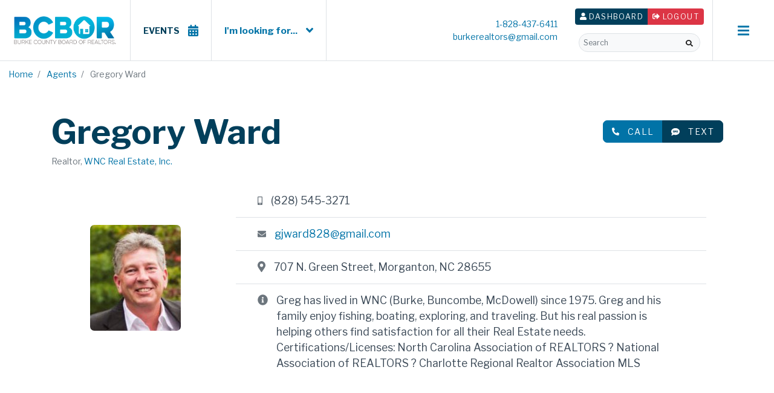

--- FILE ---
content_type: text/html; charset=utf-8
request_url: https://www.burkerealtors.com/members/gregory-ward/
body_size: 5660
content:



<!DOCTYPE html>
<html lang="en">

<head>
  <meta charset="utf-8" />
  <meta http-equiv="X-UA-Compatible" content="IE=edge" />
  <meta name="viewport" content="width=device-width, initial-scale=1" />

  <title>
    Gregory Ward
    | Burke County Board of REALTORS®
  </title>
  <meta name="description"
    content="" />

  <meta name="theme-color" content="#0000ff" />

  <link rel="icon" href="/static/images/favicon.acd20ee1d34e.png" />
  <link rel="apple-touch-icon" href="/static/images/favicon.acd20ee1d34e.png" />

  <link rel="preconnect" href="https://fonts.gstatic.com">
  <!-- <link href="https://fonts.googleapis.com/css2?family=Inter:wght@400;700&display=swap" rel="stylesheet"> -->
  <link href="https://fonts.googleapis.com/css2?family=Libre+Franklin:wght@400;700&display=swap" rel="stylesheet">

  <link type="text/css" href="/static/upstairs.f346407e416e.css" rel="stylesheet" />
  <link type="text/css" href="/static/announcements.75d2a4f99837.css"
    rel="stylesheet" />
  <link type="text/css" href="/static/search.f386f36ad17c.css" rel="stylesheet" />
  <link type="text/css" href="/static/images.15c9d593cf7f.css" rel="stylesheet" />
  

<link type="text/css" href="/static/users.d749282ab553.css" rel="stylesheet" />


  


<link rel="canonical"
  href="https://www.burkerealtors.com/members/gregory-ward/" />


<!-- Open Graph -->
<meta property="og:type" content="website" />
<meta property="og:locale" content="en_us" />
<meta property="og:url" content="https://www.burkerealtors.com/members/gregory-ward/" />
<meta property="og:title"
  content="Gregory Ward - Burke County Board of REALTORS®" />
<meta property="og:description" content="" />
<meta property="og:site_name" content="Burke County Board of REALTORS®" />




<meta property="og:image" content="https://www.burkerealtors.com/media/images/opengraph-01.2e16d0ba.fill-1200x630.format-jpeg.jpg" />
<meta property="og:image:width" content="1200" />
<meta property="og:image:height" content="630" />
<meta property="og:image:type" content="image/jpeg" />
<meta property="og:image:alt" content="{{ open_graph_image.alt }" />



  
</head>

<body>
  

  


<header role="banner">
  <nav class="navbar navbar-expand-xl navbar-light p-0 d-block">
    <div class="d-flex flex-wrap flex-lg-nowrap border-bottom border-muted">
      <div class="col col-lg-auto order-1 p-0 border-right border-muted d-flex flex-shrink-1 justify-content-between align-items-center justify-content-lg-center align-items-lg-center">
        <a class="navbar-brand p-2 p-md-4 m-0" href="/"><img
               src="/static/images/BCBOR-web.8aa84a1b3e20.png"
               alt="Burke County Board of REALTORS®" height="60" /></a>
        
        <div class="btn-group ml-auto d-lg-none mr-3">
          <a href="/member-portal/" class="btn btn-sm btn-secondary px-3"><i
               class="fas fa-user"></i><span class="d-none d-md-inline">
              Dashboard</span></a>
          <a href="/users/logout/" class="btn btn-sm btn-danger px-3"><i
               class="fas fa-sign-out-alt"></i><span class="d-none d-md-inline">
              Logout</span></a>
        </div>
        
      </div>
      <div
           class="col-12 col-lg order-lg-2 order-3 navbar-top d-none d-lg-flex justify-content-between p-0">
        <ul
            class="list-inline mb-0 navbar-top__nav font-weight-bold d-flex flex-grow-1">
          
          <li class="nav-item h-100 d-flex text-center border-right">
            <a href="/events/" class="d-flex align-items-center justify-content-center p-3 px-xl-4 text-secondary nav-link text-uppercase">Events<span><i class="fas fa-calendar-alt fa-lg text-primary ml-xl-3 ml-2"></i></span></a>
          </li>
          <li class="dropdown nav-item h-100 d-flex border-right">
            <a href="#"
               class="navbar-looking d-flex align-items-center justify-content-center text-primary nav-link dropdown-toggle px-xl-4"
               data-toggle="dropdown" role="button" aria-haspopup="true"
               aria-expanded="false">
              I'm looking for... <i
                 class="fas fa-angle-down fa-lg text-primary ml-xl-3 ml-2"></i>
            </a>
            <ul class="dropdown-menu rounded-0 w-100 p-0" style="margin-top: -15px;">
              <a href="/property-search/" class="dropdown-item d-flex p-0 text-uppercase font-weight-bold">
                <div class="col-4 text-center px-2 py-3">
                  <i class="text-primary fas fa-home"></i>
                </div>
                <div class="col-8 py-3 pl-0">Properties</div>
              </a>
              <a href="/agents/" class="dropdown-item d-flex p-0 text-uppercase font-weight-bold">
                <div class="col-4 text-center px-2 py-3">
                  <i class="text-primary fas fa-users"></i>
                </div>
                <div class="col-8 py-3 pl-0">Agents</div>
              </a>
              <a href="/offices/" class="dropdown-item d-flex p-0 text-uppercase font-weight-bold">
                <div class="col-4 text-center px-2 py-3">
                  <i class="text-primary fas fa-store"></i>
                </div>
                <div class="col-8 py-3 pl-0">Offices</div>
              </a>
              <a href="/appraisers/" class="dropdown-item d-flex p-0 text-uppercase font-weight-bold">
                <div class="col-4 text-center px-2 py-3">
                  <i class="text-primary fas fa-user-edit"></i>
                </div>
                <div class="col-8 py-3 pl-0">Appraisers</div>
              </a>
              <a href="/affiliates/" class="dropdown-item d-flex p-0 text-uppercase font-weight-bold">
                <div class="col-4 text-center px-2 py-3">
                  <i class="text-primary fas fa-user-tie"></i>
                </div>
                <div class="col-8 py-3 pl-0">Affiliates</div>
              </a>
              <a href="https://burkerealtors.theceshop.com/north-carolina/pre-licensing/nc-broker-pre-licensing-cost" target="_blank" class="dropdown-item d-flex p-0 text-uppercase font-weight-bold">
                <div class="col-4 text-center px-2 py-3">
                  <i class="text-primary fas fa-graduation-cap"></i>
                </div>
                <div class="col-8 py-3 pl-0">CE Shop</div>
              </a>
            </ul>
          </li>
        </ul>
        <div class="col-lg-auto col d-flex flex-column justify-content-center text-right">
          <a href="tel:+18284376411">
            1-828-437-6411
          </a>
          <a href="/cdn-cgi/l/email-protection#d2b0a7a0b9b7a0b7b3bea6bda0a192b5bfb3bbbefcb1bdbf"><span class="__cf_email__" data-cfemail="701205021b150215111c041f020330171d11191c5e131f1d">[email&#160;protected]</span></a>
        </div>
        <div class="d-flex flex-column align-items-center justify-content-center col-lg-auto p-3">
          
          <div class="btn-group mb-3">
            <a href="/member-portal/" class="btn btn-sm btn-secondary"><i
                 class="fas fa-user"></i><span class="d-none d-md-inline">
                Dashboard</span></a>
            <a href="/users/logout/" class="btn btn-sm btn-danger"><i
                 class="fas fa-sign-out-alt"></i><span
                    class="d-none d-md-inline"> Logout</span></a>
          </div>
          
          


<div class="position-relative">
  <form class="search-form form-inline d-flex flex-nowrap border rounded-pill bg-light position-relative" action="/search/" method="GET" role="search">
    <input id="search-query" class="search-form__input flex-grow-1 form-control border-0 bg-transparent pr-5 py-2 pl-2" type="text" name="query"
      placeholder="Search" aria-label="Search">
    <button class="btn btn-sm search-btn position-absolute"
      type="submit" role="button" aria-label="Search"><i class="fas fa-search"></i></button>
  </form>

  <div id="search-live-results" class="shadow-sm"></div>
</div>

        </div>
      </div>
      <button class="navbar-toggler order-2 order-lg-3 d-flex align-items-center justify-content-center border-left border-muted rounded-0 px-4 px-lg-3 px-xl-4"
              type="button" data-toggle="collapse" data-target="#menu"
              aria-controls="menu" aria-expanded="false"
              aria-label="Toggle navigation">
        <i class="fas fa-bars"></i>
        <i class="fas fa-times"></i>
      </button>
    </div>
    <div class="menu collapse w-100" id="menu">
      <div class="row mx-0">
        <div
             class="menu__col col-lg-4 order-lg-1 order-4 p-0 d-flex justify-content-stretch">
          <div
               class="list-group list-group-flush w-100 d-flex flex-column justify-content-stretch align-items-stretch">
            <a href="tel:+18284376411"
               class="menu__contact list-group-item flex-grow-1 d-flex align-items-center">
              1-828-437-6411
            </a>
            <a href="/cdn-cgi/l/email-protection#0a687f78616f786f6b667e6578794a6d676b636624696567" class="menu__contact list-group-item flex-grow-1 d-flex align-items-center">
              <span class="__cf_email__" data-cfemail="83e1f6f1e8e6f1e6e2eff7ecf1f0c3e4eee2eaefade0ecee">[email&#160;protected]</span>
            </a>
            <a href="https://www.google.com/maps/search/?api=1&query=305%20East%20Union%20St.%2C%20Suite%20B%20116%2C%20Morganton%2C%20NC%2C%2028655"
               target="_blank" rel="noopener noreferrer" data-external-ignore
               class="menu__contact list-group-item flex-grow-1 d-flex align-items-center">
              305 East Union St., Suite B 116<br />
              Morganton, NC
              28655
            </a>
            <div class="list-group-item flex-grow-1 d-flex align-items-center">
              
              <a href="https://www.instagram.com/burkerealtors828" data-label="Instagram"
                 target="_blank" rel="noopener noreferrer" data-external-ignore
                 class="menu__social d-flex justify-content-center align-items-center ml-2">
                <i class="fab fa-instagram"></i>
              </a>
              
              <a href="https://www.facebook.com/pages/Burke-County-Board-of-REALTORS/103100839756962?ref=hl" data-label="Facebook"
                 target="_blank" rel="noopener noreferrer" data-external-ignore
                 class="menu__social d-flex justify-content-center align-items-center ml-2">
                <i class="fab fa-facebook-f"></i>
              </a>
              
              <a href="https://twitter.com/burkerealtors" data-label="Twitter"
                 target="_blank" rel="noopener noreferrer" data-external-ignore
                 class="menu__social d-flex justify-content-center align-items-center ml-2">
                <i class="fab fa-twitter"></i>
              </a>
              
            </div>
          </div>
        </div>
        <div
             class="d-lg-none d-flex flex-md-row flex-column align-items-md-center justify-content-md-between justify-content-stretch align-items-stretch col-12 order-1 p-3 border-bottom border-muted">
          


<div class="position-relative">
  <form class="search-form form-inline d-flex flex-nowrap border rounded-pill bg-light position-relative" action="/search/" method="GET" role="search">
    <input id="search-query" class="search-form__input flex-grow-1 form-control border-0 bg-transparent pr-5 py-2 pl-2" type="text" name="query"
      placeholder="Search" aria-label="Search">
    <button class="btn btn-sm search-btn position-absolute"
      type="submit" role="button" aria-label="Search"><i class="fas fa-search"></i></button>
  </form>

  <div id="search-live-results" class="shadow-sm"></div>
</div>

          
          <div class="btn-group d-md-none mt-3 mt-md-0 ml-md-3">
            <a href="/member-portal/" class="btn btn-sm btn-secondary py-2"><i
                 class="fas fa-user"></i> Dashboard</a>
            <a href="/users/logout/" class="btn btn-sm btn-danger py-2"><i
                 class="fas fa-sign-out-alt"></i> Log Out</a>
          </div>
          
        </div>
        <div class="menu__col col-lg-2 order-lg-3 order-2 px-0 py-1">
          <div class="row mx-0">
            <a href="/property-search/"
               class="menu-block col-lg-12 col-md-4 col-6 d-flex align-items-center py-2">
              <div
                   class="menu-block__icon d-flex align-items-center justify-content-center mr-3">
                <i class="fas fa-home"></i>
              </div>
              <div>Properties</div>
            </a>
            <a href="/agents/"
               class="menu-block col-lg-12 col-md-4 col-6 d-flex align-items-center py-2">
              <div
                   class="menu-block__icon d-flex align-items-center justify-content-center mr-3">
                <i class="fas fa-users"></i>
              </div>
              <div>Agents</div>
            </a>
            <a href="/offices/"
               class="menu-block col-lg-12 col-md-4 col-6 d-flex align-items-center py-2">
              <div
                   class="menu-block__icon d-flex align-items-center justify-content-center mr-3">
                <i class="fas fa-store"></i>
              </div>
              <div>Offices</div>
            </a>
            <a href="/appraisers/"
               class="menu-block col-lg-12 col-md-4 col-6 d-flex align-items-center py-2">
              <div
                   class="menu-block__icon d-flex align-items-center justify-content-center mr-3">
                <i class="fas fa-user-edit"></i>
              </div>
              <div>Appraisers</div>
            </a>
            <a href="/affiliates/"
               class="menu-block col-lg-12 col-md-4 col-6 d-flex align-items-center py-2">
              <div
                   class="menu-block__icon d-flex align-items-center justify-content-center mr-3">
                <i class="fas fa-user-tie"></i>
              </div>
              <div>Affiliates</div>
            </a>
            <a href="https://burkerealtors.theceshop.com/north-carolina/pre-licensing/nc-broker-pre-licensing-cost" target="_blank"
              class="menu-block col-lg-12 col-md-4 col-6 d-flex align-items-center py-2">
            <div
                  class="menu-block__icon d-flex align-items-center justify-content-center mr-3">
                <i class="fas fa-graduation-cap"></i>
            </div>
            <div>CE Shop</div>
          </a>
          </div>
        </div>
        <div
             class="menu__col py-3 col-lg-6 order-lg-2 order-3 d-flex justify-content-stretch align-items-stretch">
          


<ul class="navbar-nav flex-row flex-wrap" role="navigation">
  








<li class="nav-item col-6 flex-grow-1 d-flex align-items-center">
  <a href="/events/" class="nav-link">
    Events
  </a>
</li>







<li class="nav-item col-6 flex-grow-1 d-flex align-items-center">
  <a href="/about/" class="nav-link">
    Who We Are
  </a>
</li>







<li class="nav-item col-6 flex-grow-1 d-flex align-items-center">
  <a href="/board-directors/" class="nav-link">
    Board of Directors
  </a>
</li>







<li class="nav-item col-6 flex-grow-1 d-flex align-items-center">
  <a href="/member-center/" class="nav-link">
    Member Center
  </a>
</li>







<li class="nav-item col-6 flex-grow-1 d-flex align-items-center">
  <a href="/consumer-resources/" class="nav-link">
    Consumer Resources
  </a>
</li>







<li class="nav-item col-6 flex-grow-1 d-flex align-items-center">
  <a href="/burke-county-real-estate-market/" class="nav-link">
    Burke County Real Estate
  </a>
</li>







<li class="nav-item col-6 flex-grow-1 d-flex align-items-center">
  <a href="/difference-between-realtors-and-real-estate-agents/" class="nav-link">
    Real Estate Agent vs. REALTOR®
  </a>
</li>







<li class="nav-item col-6 flex-grow-1 d-flex align-items-center">
  <a href="/contact-us/" class="nav-link">
    Contact
  </a>
</li>





</ul>

        </div>
      </div>
    </div>
  </nav>
</header>


  







  
  
  <div class="breadcrumb-wrapper bg-transparent d-flex justify-content-between align-items-center">
    <nav aria-label="breadcrumb">
      <ol class="breadcrumb bg-transparent rounded-0 mb-0">
        
        
        <li class="breadcrumb-item">
          <a href="/">
            Home
          </a>
        </li>
        
        
        
        <li class="breadcrumb-item">
          <a href="/agents/">
            Agents
          </a>
        </li>
        
        
        
        <li class="breadcrumb-item active" aria-current="page">
          Gregory Ward
        </li>
        
        
      </ol>
    </nav>
  </div>
  
  

  


  <main role="main">
    
<div class="container py-lg-5 py-3">
  <div class="row">
    <div class="col-md">
        <h1 class="mb-1 h1 text-secondary">Gregory Ward</h1>
        <div class="text-muted">Realtor, <a href="/offices/wnc-real-estate-inc/">WNC Real Estate, Inc.</a></div>
    </div>
    <div class="col-md-auto text-center p-3">
      <div class="btn-group w-100 d-flex" role="group">
        <a href="tel:(828) 545-3271" class="btn py-2 px-3 btn-primary d-flex align-items-center justify-content-center"><i class="fas fa-sm fa-phone-alt mr-3"></i> Call</a>
        
        <a href="sms:(828) 545-3271" class="btn py-2 px-3 btn-secondary d-flex align-items-center justify-content-center"><i class="fas fa-sms mr-3"></i> Text</a>
        
      </div>
    </div>
  </div>

  <div class="user row bg-white py-3 mx-0 mt-3">
    <div class="col-md-3 text-center d-flex flex-column pb-3">
      <div class="d-block position-relative profile-img my-auto">
      
        <img alt="Gregory  Ward" class="user__img w-auto rounded mw-100 h-auto" height="175" src="https://www.burkerealtors.com/media/images/a4c670aa-6944-420a-a28f-0d92f880cc1a.max-1280x720.jpg" width="150">
      
      </div>
      
    </div>
    <div class="col-md-9 py-3 py-md-0 px-lg-4 px-xl-5">
      <div class="row">
        <div class="col-12 border-bottom">
          <div
            class="px-4 py-3 text-left d-flex align-items-center justify-content-start">
            <span
                  class="d-flex justify-content-center align-items-center mr-3"><i
                class="fas fa-mobile-alt text-muted" aria-label="Phone"></i></span>
            <span class="lead mb-0">(828) 545-3271</span>
          </div>
        </div>
      </div>
      
      <div class="row border-bottom">
        <div class="col-12">
          <a href="/cdn-cgi/l/email-protection#a7c0cdd0c6d5c39f959fe7c0cac6cecb89c4c8ca" class="px-4 py-3 text-left d-flex align-items-center justify-content-start">
            <span
                  class="d-flex justify-content-center align-items-center mr-3"><i
                class="fas fa-envelope text-muted" aria-label="Email"></i></span>
            <span class="lead mb-0"><span class="__cf_email__" data-cfemail="64030e130516005c565c240309050d084a070b09">[email&#160;protected]</span></span>
          </a>
        </div>
      </div>
      
      
      
      <div class="row border-bottom">
        <div class="col-12">
          <div
            class="px-4 py-3 text-left d-flex align-items-start justify-content-start">
            <span
                  class="d-flex justify-content-center align-items-center mr-3 pt-1"><i
                class="fas fa-map-marker-alt text-muted" aria-label="Office" style="line-height:1.5; font-size: 1.25rem;"></i></span>
            <span class="lead mb-0">707 N. Green Street<span class="d-lg-none"><br /></span><span class="d-none d-lg-inline">, </span>Morganton, NC 28655</span>
          </div>
        </div>
      </div>
      
      
      
      <div class="row mt-3 mt-md-0">
        <div class="col-12">
            <div
              class="px-4 py-3 text-left d-md-flex align-items-start justify-content-start">
              <span
                    class="d-none d-md-flex justify-content-center align-items-center mr-3 pt-1"><i
                  class="fas fa-info-circle text-muted" aria-label="Designations" style="line-height:1.5; font-size: 1.25rem;"></i></span>
              <span class="lead mb-0">Greg has lived in WNC (Burke, Buncombe, McDowell) since 1975. Greg and his family enjoy fishing, boating, exploring, and traveling. But his real passion is helping others find satisfaction for all their Real Estate needs.  Certifications/Licenses:  North Carolina Association of REALTORS ? National Association of REALTORS ? Charlotte Regional Realtor Association MLS</span>
            </div>
        </div>
      </div>
      
    </div>
  </div>
</div>

  </main>

  


<footer class="footer" role="contentinfo">
  <div class="container-fluid">
    <div class="row d-flex">
      <div
           class="col-md-6 col-lg-3 d-flex flex-column justify-content-center align-items-center p-3 p-lg-4 p-xl-5">
        <a href="/">
          <img src="/static/images/BCBOR-web.8aa84a1b3e20.png"
               alt="Burke County Board of REALTORS® logo" height="150"
               class="footer-logo" />
        </a>
        <div class="d-flex mt-3 align-items-center footer__badges">
          <a href="https://www.nar.realtor/"
             data-label="National Association of Realtors" target="_blank"
             rel="noopener noreferrer" data-external-ignore class="mr-3">
            <img src="/static/images/NAR.8c9b63cf88c3.png"
                 alt="National Association of Realtors" height="40" />
          </a>
          <a href="https://www.nar.realtor/"
             data-label="MLS Multiple Listing Service" target="_blank"
             rel="noopener noreferrer" data-external-ignore class="mr-3">
            <img src="/static/images/MLS.baabb4dffc5d.png"
                 alt="Multiple Listing Service" height="40" />
          </a>
          <a href="https://www.nar.realtor/"
             data-label="Equal Housing Opportunity" target="_blank"
             rel="noopener noreferrer" data-external-ignore>
            <img src="/static/images/equal-housing.1af3727cc202.png"
                 alt="Equal Housing Opportunity" height="40" />
          </a>
        </div>
        <!-- <a href="#" class="btn btn-primary font-weight-bold btn-sm py-2 w-100 mt-5">Become a Member</a> -->
      </div>
      <div class="col-md-6 col-lg-3 p-3 p-lg-4 p-xl-5">
        <div class="mt-3 text-center text-md-left">
          <div class="mb-2">
            <a href="tel:+18284376411"
               class="footer-contact d-inline-block py-2 px-3">
              1-828-437-6411
            </a>
          </div>
          <div class="mb-2">
            <a href="/cdn-cgi/l/email-protection#0c6e797e67697e696d6078637e7f4c6b616d6560226f6361" class="footer-contact d-inline-block py-2 px-3">
              <span class="__cf_email__" data-cfemail="fb998e89909e899e9a978f948988bb9c969a9297d5989496">[email&#160;protected]</span>
            </a>
          </div>
          <div class="mb-2">
            <a href="https://www.google.com/maps/search/?api=1&query=305%20East%20Union%20St.%2C%20Suite%20B%20116%2C%20Morganton%2C%20NC%2C%2028655"
               target="_blank" rel="noopener noreferrer" data-external-ignore
               class="footer-contact d-inline-block py-2 px-3">
              305 East Union St., Suite B 116<br />
              Morganton, NC
              28655
            </a>
          </div>
          
          <div class="d-flex justify-content-md-start justify-content-center mb-2">
            
            <a href="https://www.instagram.com/burkerealtors828" data-label="Instagram"
               target="_blank" rel="noopener noreferrer" data-external-ignore
               class="footer-social d-flex justify-content-center align-items-center ml-2">
              <i class="fab fa-instagram"></i>
            </a>
            
            <a href="https://www.facebook.com/pages/Burke-County-Board-of-REALTORS/103100839756962?ref=hl" data-label="Facebook"
               target="_blank" rel="noopener noreferrer" data-external-ignore
               class="footer-social d-flex justify-content-center align-items-center ml-2">
              <i class="fab fa-facebook-f"></i>
            </a>
            
            <a href="https://twitter.com/burkerealtors" data-label="Twitter"
               target="_blank" rel="noopener noreferrer" data-external-ignore
               class="footer-social d-flex justify-content-center align-items-center ml-2">
              <i class="fab fa-twitter"></i>
            </a>
            
          </div>
          
        </div>
      </div>
      <div class="footer-blocks col-lg-6 d-flex p-0">
        <div class="row mx-0">
          <a href="/property-search/"
             class="footer-block col-md-4 col-6 p-3 d-flex align-items-center">
            <div class="card-body d-flex align-items-center p-3 p-lg-1 p-xl-3">
              <div
                   class="footer-block__icon d-flex align-items-center justify-content-center mr-3 mr-lg-1 mr-xl-3">
                <i class="fas fa-home"></i>
              </div>
              <div>Properties</div>
            </div>
          </a>
          <a href="/agents/"
             class="footer-block col-md-4 col-6 p-3 d-flex align-items-center">
            <div class="card-body d-flex align-items-center p-3 p-lg-1 p-xl-3">
              <div
                   class="footer-block__icon d-flex align-items-center justify-content-center mr-3 mr-lg-1 mr-xl-3">
                <i class="fas fa-users"></i>
              </div>
              <div>Agents</div>
            </div>
          </a>
          <a href="/offices/"
             class="footer-block col-md-4 col-6 p-3 d-flex align-items-center">
            <div class="card-body d-flex align-items-center p-3 p-lg-1 p-xl-3">
              <div
                   class="footer-block__icon d-flex align-items-center justify-content-center mr-3 mr-lg-1 mr-xl-3">
                <i class="fas fa-store"></i>
              </div>
              <div>Offices</div>
            </div>
          </a>
          <a href="/appraisers/"
             class="footer-block col-md-4 col-6 p-3 d-flex align-items-center">
            <div class="card-body d-flex align-items-center p-3 p-lg-1 p-xl-3">
              <div
                   class="footer-block__icon d-flex align-items-center justify-content-center mr-3 mr-lg-1 mr-xl-3">
                <i class="fas fa-user-edit"></i>
              </div>
              <div>Appraisers</div>
            </div>
          </a>
          <a href="/affiliates/"
             class="footer-block col-md-4 col-6 p-3 d-flex align-items-center">
            <div class="card-body d-flex align-items-center p-3 p-lg-1 p-xl-3">
              <div
                   class="footer-block__icon d-flex align-items-center justify-content-center mr-3 mr-lg-1 mr-xl-3">
                <i class="fas fa-user-tie"></i>
              </div>
              <div>Affiliates</div>
            </div>
          </a>
          <a href="/contact-us/"
             class="footer-block col-md-4 col-6 p-3 d-flex align-items-center bg-primary text-white">
            <div
                 class="card-body d-flex align-items-center p-3 p-lg-1 p-xl-3 justify-content-center text-center">
              <!-- <div class="footer-block__icon d-flex align-items-center justify-content-center mr-3 mr-lg-1 mr-xl-3">
                <i class="fas fa-user-tie"></i>
              </div> -->
              <div>Become a Member</div>
            </div>
          </a>
        </div>
      </div>
    </div>
  </div>
  <div class="sosumi border-top border-muted">
    <div class="container-fluid">
      <div class="row">
        <div class="col-md-6 text-md-left text-center p-3">
          &copy; 2026 Burke County Board of REALTORS®
          —
          <a href="/legal/privacy-policy/">Privacy Policy</a>
          —
          <a href="/legal/terms-of-service/">Terms of Service</a>
          —
          <a href="/legal/accessibility/">Accessibility</a>
        </div>
        <div class="col-md-6 text-md-right text-center p-3">
          Developed by
          <a href="https://www.vannoppen.co/" target="_blank"
             rel="noopener noreferrer" data-external-ignore>
            VanNoppen</a>. Powered by <a
             href="https://www.vannoppen.co/upstairs/" target="_blank"
             rel="noopener noreferrer" data-external-ignore>
            Upstairs</a>.
        </div>
      </div>
    </div>
  </div>
</footer>


  <script data-cfasync="false" src="/cdn-cgi/scripts/5c5dd728/cloudflare-static/email-decode.min.js"></script><script type="text/javascript" src="/static/upstairs.da896e63d290.js"></script>
  <script type="text/javascript" src="/static/announcements.a50e09ef103f.js"></script>
  <script type="text/javascript" src="/static/search.73afde14ef9f.js"></script>
  <script type="text/javascript" src="/static/images.ef05feb1d236.js"></script>
  <script type="text/javascript" src="/static/security.4b9bfd27e6b8.js"></script>
  

  

  

<script defer src="https://static.cloudflareinsights.com/beacon.min.js/vcd15cbe7772f49c399c6a5babf22c1241717689176015" integrity="sha512-ZpsOmlRQV6y907TI0dKBHq9Md29nnaEIPlkf84rnaERnq6zvWvPUqr2ft8M1aS28oN72PdrCzSjY4U6VaAw1EQ==" data-cf-beacon='{"version":"2024.11.0","token":"eb0e85eb4525430fb81ed49ae7589918","r":1,"server_timing":{"name":{"cfCacheStatus":true,"cfEdge":true,"cfExtPri":true,"cfL4":true,"cfOrigin":true,"cfSpeedBrain":true},"location_startswith":null}}' crossorigin="anonymous"></script>
</body>

</html>


--- FILE ---
content_type: text/html; charset=utf-8
request_url: https://www.google.com/recaptcha/api2/anchor?ar=1&k=6LcTtYIbAAAAAGZAIvRXH5-pKVGT-OjjA15IlxRY&co=aHR0cHM6Ly93d3cuYnVya2VyZWFsdG9ycy5jb206NDQz&hl=en&v=PoyoqOPhxBO7pBk68S4YbpHZ&size=invisible&anchor-ms=20000&execute-ms=30000&cb=dqbp9koz3ptv
body_size: 48712
content:
<!DOCTYPE HTML><html dir="ltr" lang="en"><head><meta http-equiv="Content-Type" content="text/html; charset=UTF-8">
<meta http-equiv="X-UA-Compatible" content="IE=edge">
<title>reCAPTCHA</title>
<style type="text/css">
/* cyrillic-ext */
@font-face {
  font-family: 'Roboto';
  font-style: normal;
  font-weight: 400;
  font-stretch: 100%;
  src: url(//fonts.gstatic.com/s/roboto/v48/KFO7CnqEu92Fr1ME7kSn66aGLdTylUAMa3GUBHMdazTgWw.woff2) format('woff2');
  unicode-range: U+0460-052F, U+1C80-1C8A, U+20B4, U+2DE0-2DFF, U+A640-A69F, U+FE2E-FE2F;
}
/* cyrillic */
@font-face {
  font-family: 'Roboto';
  font-style: normal;
  font-weight: 400;
  font-stretch: 100%;
  src: url(//fonts.gstatic.com/s/roboto/v48/KFO7CnqEu92Fr1ME7kSn66aGLdTylUAMa3iUBHMdazTgWw.woff2) format('woff2');
  unicode-range: U+0301, U+0400-045F, U+0490-0491, U+04B0-04B1, U+2116;
}
/* greek-ext */
@font-face {
  font-family: 'Roboto';
  font-style: normal;
  font-weight: 400;
  font-stretch: 100%;
  src: url(//fonts.gstatic.com/s/roboto/v48/KFO7CnqEu92Fr1ME7kSn66aGLdTylUAMa3CUBHMdazTgWw.woff2) format('woff2');
  unicode-range: U+1F00-1FFF;
}
/* greek */
@font-face {
  font-family: 'Roboto';
  font-style: normal;
  font-weight: 400;
  font-stretch: 100%;
  src: url(//fonts.gstatic.com/s/roboto/v48/KFO7CnqEu92Fr1ME7kSn66aGLdTylUAMa3-UBHMdazTgWw.woff2) format('woff2');
  unicode-range: U+0370-0377, U+037A-037F, U+0384-038A, U+038C, U+038E-03A1, U+03A3-03FF;
}
/* math */
@font-face {
  font-family: 'Roboto';
  font-style: normal;
  font-weight: 400;
  font-stretch: 100%;
  src: url(//fonts.gstatic.com/s/roboto/v48/KFO7CnqEu92Fr1ME7kSn66aGLdTylUAMawCUBHMdazTgWw.woff2) format('woff2');
  unicode-range: U+0302-0303, U+0305, U+0307-0308, U+0310, U+0312, U+0315, U+031A, U+0326-0327, U+032C, U+032F-0330, U+0332-0333, U+0338, U+033A, U+0346, U+034D, U+0391-03A1, U+03A3-03A9, U+03B1-03C9, U+03D1, U+03D5-03D6, U+03F0-03F1, U+03F4-03F5, U+2016-2017, U+2034-2038, U+203C, U+2040, U+2043, U+2047, U+2050, U+2057, U+205F, U+2070-2071, U+2074-208E, U+2090-209C, U+20D0-20DC, U+20E1, U+20E5-20EF, U+2100-2112, U+2114-2115, U+2117-2121, U+2123-214F, U+2190, U+2192, U+2194-21AE, U+21B0-21E5, U+21F1-21F2, U+21F4-2211, U+2213-2214, U+2216-22FF, U+2308-230B, U+2310, U+2319, U+231C-2321, U+2336-237A, U+237C, U+2395, U+239B-23B7, U+23D0, U+23DC-23E1, U+2474-2475, U+25AF, U+25B3, U+25B7, U+25BD, U+25C1, U+25CA, U+25CC, U+25FB, U+266D-266F, U+27C0-27FF, U+2900-2AFF, U+2B0E-2B11, U+2B30-2B4C, U+2BFE, U+3030, U+FF5B, U+FF5D, U+1D400-1D7FF, U+1EE00-1EEFF;
}
/* symbols */
@font-face {
  font-family: 'Roboto';
  font-style: normal;
  font-weight: 400;
  font-stretch: 100%;
  src: url(//fonts.gstatic.com/s/roboto/v48/KFO7CnqEu92Fr1ME7kSn66aGLdTylUAMaxKUBHMdazTgWw.woff2) format('woff2');
  unicode-range: U+0001-000C, U+000E-001F, U+007F-009F, U+20DD-20E0, U+20E2-20E4, U+2150-218F, U+2190, U+2192, U+2194-2199, U+21AF, U+21E6-21F0, U+21F3, U+2218-2219, U+2299, U+22C4-22C6, U+2300-243F, U+2440-244A, U+2460-24FF, U+25A0-27BF, U+2800-28FF, U+2921-2922, U+2981, U+29BF, U+29EB, U+2B00-2BFF, U+4DC0-4DFF, U+FFF9-FFFB, U+10140-1018E, U+10190-1019C, U+101A0, U+101D0-101FD, U+102E0-102FB, U+10E60-10E7E, U+1D2C0-1D2D3, U+1D2E0-1D37F, U+1F000-1F0FF, U+1F100-1F1AD, U+1F1E6-1F1FF, U+1F30D-1F30F, U+1F315, U+1F31C, U+1F31E, U+1F320-1F32C, U+1F336, U+1F378, U+1F37D, U+1F382, U+1F393-1F39F, U+1F3A7-1F3A8, U+1F3AC-1F3AF, U+1F3C2, U+1F3C4-1F3C6, U+1F3CA-1F3CE, U+1F3D4-1F3E0, U+1F3ED, U+1F3F1-1F3F3, U+1F3F5-1F3F7, U+1F408, U+1F415, U+1F41F, U+1F426, U+1F43F, U+1F441-1F442, U+1F444, U+1F446-1F449, U+1F44C-1F44E, U+1F453, U+1F46A, U+1F47D, U+1F4A3, U+1F4B0, U+1F4B3, U+1F4B9, U+1F4BB, U+1F4BF, U+1F4C8-1F4CB, U+1F4D6, U+1F4DA, U+1F4DF, U+1F4E3-1F4E6, U+1F4EA-1F4ED, U+1F4F7, U+1F4F9-1F4FB, U+1F4FD-1F4FE, U+1F503, U+1F507-1F50B, U+1F50D, U+1F512-1F513, U+1F53E-1F54A, U+1F54F-1F5FA, U+1F610, U+1F650-1F67F, U+1F687, U+1F68D, U+1F691, U+1F694, U+1F698, U+1F6AD, U+1F6B2, U+1F6B9-1F6BA, U+1F6BC, U+1F6C6-1F6CF, U+1F6D3-1F6D7, U+1F6E0-1F6EA, U+1F6F0-1F6F3, U+1F6F7-1F6FC, U+1F700-1F7FF, U+1F800-1F80B, U+1F810-1F847, U+1F850-1F859, U+1F860-1F887, U+1F890-1F8AD, U+1F8B0-1F8BB, U+1F8C0-1F8C1, U+1F900-1F90B, U+1F93B, U+1F946, U+1F984, U+1F996, U+1F9E9, U+1FA00-1FA6F, U+1FA70-1FA7C, U+1FA80-1FA89, U+1FA8F-1FAC6, U+1FACE-1FADC, U+1FADF-1FAE9, U+1FAF0-1FAF8, U+1FB00-1FBFF;
}
/* vietnamese */
@font-face {
  font-family: 'Roboto';
  font-style: normal;
  font-weight: 400;
  font-stretch: 100%;
  src: url(//fonts.gstatic.com/s/roboto/v48/KFO7CnqEu92Fr1ME7kSn66aGLdTylUAMa3OUBHMdazTgWw.woff2) format('woff2');
  unicode-range: U+0102-0103, U+0110-0111, U+0128-0129, U+0168-0169, U+01A0-01A1, U+01AF-01B0, U+0300-0301, U+0303-0304, U+0308-0309, U+0323, U+0329, U+1EA0-1EF9, U+20AB;
}
/* latin-ext */
@font-face {
  font-family: 'Roboto';
  font-style: normal;
  font-weight: 400;
  font-stretch: 100%;
  src: url(//fonts.gstatic.com/s/roboto/v48/KFO7CnqEu92Fr1ME7kSn66aGLdTylUAMa3KUBHMdazTgWw.woff2) format('woff2');
  unicode-range: U+0100-02BA, U+02BD-02C5, U+02C7-02CC, U+02CE-02D7, U+02DD-02FF, U+0304, U+0308, U+0329, U+1D00-1DBF, U+1E00-1E9F, U+1EF2-1EFF, U+2020, U+20A0-20AB, U+20AD-20C0, U+2113, U+2C60-2C7F, U+A720-A7FF;
}
/* latin */
@font-face {
  font-family: 'Roboto';
  font-style: normal;
  font-weight: 400;
  font-stretch: 100%;
  src: url(//fonts.gstatic.com/s/roboto/v48/KFO7CnqEu92Fr1ME7kSn66aGLdTylUAMa3yUBHMdazQ.woff2) format('woff2');
  unicode-range: U+0000-00FF, U+0131, U+0152-0153, U+02BB-02BC, U+02C6, U+02DA, U+02DC, U+0304, U+0308, U+0329, U+2000-206F, U+20AC, U+2122, U+2191, U+2193, U+2212, U+2215, U+FEFF, U+FFFD;
}
/* cyrillic-ext */
@font-face {
  font-family: 'Roboto';
  font-style: normal;
  font-weight: 500;
  font-stretch: 100%;
  src: url(//fonts.gstatic.com/s/roboto/v48/KFO7CnqEu92Fr1ME7kSn66aGLdTylUAMa3GUBHMdazTgWw.woff2) format('woff2');
  unicode-range: U+0460-052F, U+1C80-1C8A, U+20B4, U+2DE0-2DFF, U+A640-A69F, U+FE2E-FE2F;
}
/* cyrillic */
@font-face {
  font-family: 'Roboto';
  font-style: normal;
  font-weight: 500;
  font-stretch: 100%;
  src: url(//fonts.gstatic.com/s/roboto/v48/KFO7CnqEu92Fr1ME7kSn66aGLdTylUAMa3iUBHMdazTgWw.woff2) format('woff2');
  unicode-range: U+0301, U+0400-045F, U+0490-0491, U+04B0-04B1, U+2116;
}
/* greek-ext */
@font-face {
  font-family: 'Roboto';
  font-style: normal;
  font-weight: 500;
  font-stretch: 100%;
  src: url(//fonts.gstatic.com/s/roboto/v48/KFO7CnqEu92Fr1ME7kSn66aGLdTylUAMa3CUBHMdazTgWw.woff2) format('woff2');
  unicode-range: U+1F00-1FFF;
}
/* greek */
@font-face {
  font-family: 'Roboto';
  font-style: normal;
  font-weight: 500;
  font-stretch: 100%;
  src: url(//fonts.gstatic.com/s/roboto/v48/KFO7CnqEu92Fr1ME7kSn66aGLdTylUAMa3-UBHMdazTgWw.woff2) format('woff2');
  unicode-range: U+0370-0377, U+037A-037F, U+0384-038A, U+038C, U+038E-03A1, U+03A3-03FF;
}
/* math */
@font-face {
  font-family: 'Roboto';
  font-style: normal;
  font-weight: 500;
  font-stretch: 100%;
  src: url(//fonts.gstatic.com/s/roboto/v48/KFO7CnqEu92Fr1ME7kSn66aGLdTylUAMawCUBHMdazTgWw.woff2) format('woff2');
  unicode-range: U+0302-0303, U+0305, U+0307-0308, U+0310, U+0312, U+0315, U+031A, U+0326-0327, U+032C, U+032F-0330, U+0332-0333, U+0338, U+033A, U+0346, U+034D, U+0391-03A1, U+03A3-03A9, U+03B1-03C9, U+03D1, U+03D5-03D6, U+03F0-03F1, U+03F4-03F5, U+2016-2017, U+2034-2038, U+203C, U+2040, U+2043, U+2047, U+2050, U+2057, U+205F, U+2070-2071, U+2074-208E, U+2090-209C, U+20D0-20DC, U+20E1, U+20E5-20EF, U+2100-2112, U+2114-2115, U+2117-2121, U+2123-214F, U+2190, U+2192, U+2194-21AE, U+21B0-21E5, U+21F1-21F2, U+21F4-2211, U+2213-2214, U+2216-22FF, U+2308-230B, U+2310, U+2319, U+231C-2321, U+2336-237A, U+237C, U+2395, U+239B-23B7, U+23D0, U+23DC-23E1, U+2474-2475, U+25AF, U+25B3, U+25B7, U+25BD, U+25C1, U+25CA, U+25CC, U+25FB, U+266D-266F, U+27C0-27FF, U+2900-2AFF, U+2B0E-2B11, U+2B30-2B4C, U+2BFE, U+3030, U+FF5B, U+FF5D, U+1D400-1D7FF, U+1EE00-1EEFF;
}
/* symbols */
@font-face {
  font-family: 'Roboto';
  font-style: normal;
  font-weight: 500;
  font-stretch: 100%;
  src: url(//fonts.gstatic.com/s/roboto/v48/KFO7CnqEu92Fr1ME7kSn66aGLdTylUAMaxKUBHMdazTgWw.woff2) format('woff2');
  unicode-range: U+0001-000C, U+000E-001F, U+007F-009F, U+20DD-20E0, U+20E2-20E4, U+2150-218F, U+2190, U+2192, U+2194-2199, U+21AF, U+21E6-21F0, U+21F3, U+2218-2219, U+2299, U+22C4-22C6, U+2300-243F, U+2440-244A, U+2460-24FF, U+25A0-27BF, U+2800-28FF, U+2921-2922, U+2981, U+29BF, U+29EB, U+2B00-2BFF, U+4DC0-4DFF, U+FFF9-FFFB, U+10140-1018E, U+10190-1019C, U+101A0, U+101D0-101FD, U+102E0-102FB, U+10E60-10E7E, U+1D2C0-1D2D3, U+1D2E0-1D37F, U+1F000-1F0FF, U+1F100-1F1AD, U+1F1E6-1F1FF, U+1F30D-1F30F, U+1F315, U+1F31C, U+1F31E, U+1F320-1F32C, U+1F336, U+1F378, U+1F37D, U+1F382, U+1F393-1F39F, U+1F3A7-1F3A8, U+1F3AC-1F3AF, U+1F3C2, U+1F3C4-1F3C6, U+1F3CA-1F3CE, U+1F3D4-1F3E0, U+1F3ED, U+1F3F1-1F3F3, U+1F3F5-1F3F7, U+1F408, U+1F415, U+1F41F, U+1F426, U+1F43F, U+1F441-1F442, U+1F444, U+1F446-1F449, U+1F44C-1F44E, U+1F453, U+1F46A, U+1F47D, U+1F4A3, U+1F4B0, U+1F4B3, U+1F4B9, U+1F4BB, U+1F4BF, U+1F4C8-1F4CB, U+1F4D6, U+1F4DA, U+1F4DF, U+1F4E3-1F4E6, U+1F4EA-1F4ED, U+1F4F7, U+1F4F9-1F4FB, U+1F4FD-1F4FE, U+1F503, U+1F507-1F50B, U+1F50D, U+1F512-1F513, U+1F53E-1F54A, U+1F54F-1F5FA, U+1F610, U+1F650-1F67F, U+1F687, U+1F68D, U+1F691, U+1F694, U+1F698, U+1F6AD, U+1F6B2, U+1F6B9-1F6BA, U+1F6BC, U+1F6C6-1F6CF, U+1F6D3-1F6D7, U+1F6E0-1F6EA, U+1F6F0-1F6F3, U+1F6F7-1F6FC, U+1F700-1F7FF, U+1F800-1F80B, U+1F810-1F847, U+1F850-1F859, U+1F860-1F887, U+1F890-1F8AD, U+1F8B0-1F8BB, U+1F8C0-1F8C1, U+1F900-1F90B, U+1F93B, U+1F946, U+1F984, U+1F996, U+1F9E9, U+1FA00-1FA6F, U+1FA70-1FA7C, U+1FA80-1FA89, U+1FA8F-1FAC6, U+1FACE-1FADC, U+1FADF-1FAE9, U+1FAF0-1FAF8, U+1FB00-1FBFF;
}
/* vietnamese */
@font-face {
  font-family: 'Roboto';
  font-style: normal;
  font-weight: 500;
  font-stretch: 100%;
  src: url(//fonts.gstatic.com/s/roboto/v48/KFO7CnqEu92Fr1ME7kSn66aGLdTylUAMa3OUBHMdazTgWw.woff2) format('woff2');
  unicode-range: U+0102-0103, U+0110-0111, U+0128-0129, U+0168-0169, U+01A0-01A1, U+01AF-01B0, U+0300-0301, U+0303-0304, U+0308-0309, U+0323, U+0329, U+1EA0-1EF9, U+20AB;
}
/* latin-ext */
@font-face {
  font-family: 'Roboto';
  font-style: normal;
  font-weight: 500;
  font-stretch: 100%;
  src: url(//fonts.gstatic.com/s/roboto/v48/KFO7CnqEu92Fr1ME7kSn66aGLdTylUAMa3KUBHMdazTgWw.woff2) format('woff2');
  unicode-range: U+0100-02BA, U+02BD-02C5, U+02C7-02CC, U+02CE-02D7, U+02DD-02FF, U+0304, U+0308, U+0329, U+1D00-1DBF, U+1E00-1E9F, U+1EF2-1EFF, U+2020, U+20A0-20AB, U+20AD-20C0, U+2113, U+2C60-2C7F, U+A720-A7FF;
}
/* latin */
@font-face {
  font-family: 'Roboto';
  font-style: normal;
  font-weight: 500;
  font-stretch: 100%;
  src: url(//fonts.gstatic.com/s/roboto/v48/KFO7CnqEu92Fr1ME7kSn66aGLdTylUAMa3yUBHMdazQ.woff2) format('woff2');
  unicode-range: U+0000-00FF, U+0131, U+0152-0153, U+02BB-02BC, U+02C6, U+02DA, U+02DC, U+0304, U+0308, U+0329, U+2000-206F, U+20AC, U+2122, U+2191, U+2193, U+2212, U+2215, U+FEFF, U+FFFD;
}
/* cyrillic-ext */
@font-face {
  font-family: 'Roboto';
  font-style: normal;
  font-weight: 900;
  font-stretch: 100%;
  src: url(//fonts.gstatic.com/s/roboto/v48/KFO7CnqEu92Fr1ME7kSn66aGLdTylUAMa3GUBHMdazTgWw.woff2) format('woff2');
  unicode-range: U+0460-052F, U+1C80-1C8A, U+20B4, U+2DE0-2DFF, U+A640-A69F, U+FE2E-FE2F;
}
/* cyrillic */
@font-face {
  font-family: 'Roboto';
  font-style: normal;
  font-weight: 900;
  font-stretch: 100%;
  src: url(//fonts.gstatic.com/s/roboto/v48/KFO7CnqEu92Fr1ME7kSn66aGLdTylUAMa3iUBHMdazTgWw.woff2) format('woff2');
  unicode-range: U+0301, U+0400-045F, U+0490-0491, U+04B0-04B1, U+2116;
}
/* greek-ext */
@font-face {
  font-family: 'Roboto';
  font-style: normal;
  font-weight: 900;
  font-stretch: 100%;
  src: url(//fonts.gstatic.com/s/roboto/v48/KFO7CnqEu92Fr1ME7kSn66aGLdTylUAMa3CUBHMdazTgWw.woff2) format('woff2');
  unicode-range: U+1F00-1FFF;
}
/* greek */
@font-face {
  font-family: 'Roboto';
  font-style: normal;
  font-weight: 900;
  font-stretch: 100%;
  src: url(//fonts.gstatic.com/s/roboto/v48/KFO7CnqEu92Fr1ME7kSn66aGLdTylUAMa3-UBHMdazTgWw.woff2) format('woff2');
  unicode-range: U+0370-0377, U+037A-037F, U+0384-038A, U+038C, U+038E-03A1, U+03A3-03FF;
}
/* math */
@font-face {
  font-family: 'Roboto';
  font-style: normal;
  font-weight: 900;
  font-stretch: 100%;
  src: url(//fonts.gstatic.com/s/roboto/v48/KFO7CnqEu92Fr1ME7kSn66aGLdTylUAMawCUBHMdazTgWw.woff2) format('woff2');
  unicode-range: U+0302-0303, U+0305, U+0307-0308, U+0310, U+0312, U+0315, U+031A, U+0326-0327, U+032C, U+032F-0330, U+0332-0333, U+0338, U+033A, U+0346, U+034D, U+0391-03A1, U+03A3-03A9, U+03B1-03C9, U+03D1, U+03D5-03D6, U+03F0-03F1, U+03F4-03F5, U+2016-2017, U+2034-2038, U+203C, U+2040, U+2043, U+2047, U+2050, U+2057, U+205F, U+2070-2071, U+2074-208E, U+2090-209C, U+20D0-20DC, U+20E1, U+20E5-20EF, U+2100-2112, U+2114-2115, U+2117-2121, U+2123-214F, U+2190, U+2192, U+2194-21AE, U+21B0-21E5, U+21F1-21F2, U+21F4-2211, U+2213-2214, U+2216-22FF, U+2308-230B, U+2310, U+2319, U+231C-2321, U+2336-237A, U+237C, U+2395, U+239B-23B7, U+23D0, U+23DC-23E1, U+2474-2475, U+25AF, U+25B3, U+25B7, U+25BD, U+25C1, U+25CA, U+25CC, U+25FB, U+266D-266F, U+27C0-27FF, U+2900-2AFF, U+2B0E-2B11, U+2B30-2B4C, U+2BFE, U+3030, U+FF5B, U+FF5D, U+1D400-1D7FF, U+1EE00-1EEFF;
}
/* symbols */
@font-face {
  font-family: 'Roboto';
  font-style: normal;
  font-weight: 900;
  font-stretch: 100%;
  src: url(//fonts.gstatic.com/s/roboto/v48/KFO7CnqEu92Fr1ME7kSn66aGLdTylUAMaxKUBHMdazTgWw.woff2) format('woff2');
  unicode-range: U+0001-000C, U+000E-001F, U+007F-009F, U+20DD-20E0, U+20E2-20E4, U+2150-218F, U+2190, U+2192, U+2194-2199, U+21AF, U+21E6-21F0, U+21F3, U+2218-2219, U+2299, U+22C4-22C6, U+2300-243F, U+2440-244A, U+2460-24FF, U+25A0-27BF, U+2800-28FF, U+2921-2922, U+2981, U+29BF, U+29EB, U+2B00-2BFF, U+4DC0-4DFF, U+FFF9-FFFB, U+10140-1018E, U+10190-1019C, U+101A0, U+101D0-101FD, U+102E0-102FB, U+10E60-10E7E, U+1D2C0-1D2D3, U+1D2E0-1D37F, U+1F000-1F0FF, U+1F100-1F1AD, U+1F1E6-1F1FF, U+1F30D-1F30F, U+1F315, U+1F31C, U+1F31E, U+1F320-1F32C, U+1F336, U+1F378, U+1F37D, U+1F382, U+1F393-1F39F, U+1F3A7-1F3A8, U+1F3AC-1F3AF, U+1F3C2, U+1F3C4-1F3C6, U+1F3CA-1F3CE, U+1F3D4-1F3E0, U+1F3ED, U+1F3F1-1F3F3, U+1F3F5-1F3F7, U+1F408, U+1F415, U+1F41F, U+1F426, U+1F43F, U+1F441-1F442, U+1F444, U+1F446-1F449, U+1F44C-1F44E, U+1F453, U+1F46A, U+1F47D, U+1F4A3, U+1F4B0, U+1F4B3, U+1F4B9, U+1F4BB, U+1F4BF, U+1F4C8-1F4CB, U+1F4D6, U+1F4DA, U+1F4DF, U+1F4E3-1F4E6, U+1F4EA-1F4ED, U+1F4F7, U+1F4F9-1F4FB, U+1F4FD-1F4FE, U+1F503, U+1F507-1F50B, U+1F50D, U+1F512-1F513, U+1F53E-1F54A, U+1F54F-1F5FA, U+1F610, U+1F650-1F67F, U+1F687, U+1F68D, U+1F691, U+1F694, U+1F698, U+1F6AD, U+1F6B2, U+1F6B9-1F6BA, U+1F6BC, U+1F6C6-1F6CF, U+1F6D3-1F6D7, U+1F6E0-1F6EA, U+1F6F0-1F6F3, U+1F6F7-1F6FC, U+1F700-1F7FF, U+1F800-1F80B, U+1F810-1F847, U+1F850-1F859, U+1F860-1F887, U+1F890-1F8AD, U+1F8B0-1F8BB, U+1F8C0-1F8C1, U+1F900-1F90B, U+1F93B, U+1F946, U+1F984, U+1F996, U+1F9E9, U+1FA00-1FA6F, U+1FA70-1FA7C, U+1FA80-1FA89, U+1FA8F-1FAC6, U+1FACE-1FADC, U+1FADF-1FAE9, U+1FAF0-1FAF8, U+1FB00-1FBFF;
}
/* vietnamese */
@font-face {
  font-family: 'Roboto';
  font-style: normal;
  font-weight: 900;
  font-stretch: 100%;
  src: url(//fonts.gstatic.com/s/roboto/v48/KFO7CnqEu92Fr1ME7kSn66aGLdTylUAMa3OUBHMdazTgWw.woff2) format('woff2');
  unicode-range: U+0102-0103, U+0110-0111, U+0128-0129, U+0168-0169, U+01A0-01A1, U+01AF-01B0, U+0300-0301, U+0303-0304, U+0308-0309, U+0323, U+0329, U+1EA0-1EF9, U+20AB;
}
/* latin-ext */
@font-face {
  font-family: 'Roboto';
  font-style: normal;
  font-weight: 900;
  font-stretch: 100%;
  src: url(//fonts.gstatic.com/s/roboto/v48/KFO7CnqEu92Fr1ME7kSn66aGLdTylUAMa3KUBHMdazTgWw.woff2) format('woff2');
  unicode-range: U+0100-02BA, U+02BD-02C5, U+02C7-02CC, U+02CE-02D7, U+02DD-02FF, U+0304, U+0308, U+0329, U+1D00-1DBF, U+1E00-1E9F, U+1EF2-1EFF, U+2020, U+20A0-20AB, U+20AD-20C0, U+2113, U+2C60-2C7F, U+A720-A7FF;
}
/* latin */
@font-face {
  font-family: 'Roboto';
  font-style: normal;
  font-weight: 900;
  font-stretch: 100%;
  src: url(//fonts.gstatic.com/s/roboto/v48/KFO7CnqEu92Fr1ME7kSn66aGLdTylUAMa3yUBHMdazQ.woff2) format('woff2');
  unicode-range: U+0000-00FF, U+0131, U+0152-0153, U+02BB-02BC, U+02C6, U+02DA, U+02DC, U+0304, U+0308, U+0329, U+2000-206F, U+20AC, U+2122, U+2191, U+2193, U+2212, U+2215, U+FEFF, U+FFFD;
}

</style>
<link rel="stylesheet" type="text/css" href="https://www.gstatic.com/recaptcha/releases/PoyoqOPhxBO7pBk68S4YbpHZ/styles__ltr.css">
<script nonce="RS_VWYam2wkodzGUcq9rvQ" type="text/javascript">window['__recaptcha_api'] = 'https://www.google.com/recaptcha/api2/';</script>
<script type="text/javascript" src="https://www.gstatic.com/recaptcha/releases/PoyoqOPhxBO7pBk68S4YbpHZ/recaptcha__en.js" nonce="RS_VWYam2wkodzGUcq9rvQ">
      
    </script></head>
<body><div id="rc-anchor-alert" class="rc-anchor-alert"></div>
<input type="hidden" id="recaptcha-token" value="[base64]">
<script type="text/javascript" nonce="RS_VWYam2wkodzGUcq9rvQ">
      recaptcha.anchor.Main.init("[\x22ainput\x22,[\x22bgdata\x22,\x22\x22,\[base64]/[base64]/[base64]/[base64]/[base64]/[base64]/KGcoTywyNTMsTy5PKSxVRyhPLEMpKTpnKE8sMjUzLEMpLE8pKSxsKSksTykpfSxieT1mdW5jdGlvbihDLE8sdSxsKXtmb3IobD0odT1SKEMpLDApO08+MDtPLS0pbD1sPDw4fFooQyk7ZyhDLHUsbCl9LFVHPWZ1bmN0aW9uKEMsTyl7Qy5pLmxlbmd0aD4xMDQ/[base64]/[base64]/[base64]/[base64]/[base64]/[base64]/[base64]\\u003d\x22,\[base64]\\u003d\x22,\x22P8KyeV7Ch0IYRcK9w5TDqUliBngBw5LChA12wqkGwpjCkU7DsEVrHcKqSlbCu8K7wqk/XDHDpjfCkyBUwrHDm8KUacOHw79Dw7rCisKRGWogOcOdw7bCusKARcOLZx/DvVU1X8KAw5/CngR7w64iwoIqR0PDrsOiRB3Dnl5iecOsw6geZkDCn0nDiMKIw4nDlh3CgcKWw5pGwpLDlhZhOlgJNVxUw4Mzw4/ChADCmyDDt1Bow7xYNmIwKwbDlcOWJsOsw64CHxhaWT/Dg8KueVF5TnYGfMOZXcKyMyJGWRLCpsO2ecK9PEl7fARmXjIUwojDlS9xKsKxwrDCoRjCgBZUw7AtwrMaIEkcw6jCukzCjV7Dk8KZw41Ow60sYsOXw78rwqHCscKLOknDlsOWTMK5OcKCw67Du8Onw7XCkSfDoT8bERfCvBtkC2jCg8Ogw5o+wq/Di8KxwqDDuxY0woc6KFDDkDE9wpfDngTDlU5GwqrDtlXDoC3CmsKzw4YFHcOSD8Kxw4rDtsKySXgKw5bDscOsJh8saMOXTinDsDIqw6HDuUJhW8Odwq5ZKCrDjUppw43DmMOEwq0fwr5BwoTDo8OwwoRaF0XCuRx+wp5Vw57CtMObT8KNw7jDlsKNMwx/[base64]/Dp8OTw6JdZMKewrnDuRAhwovDg8O2YMKqwqQTTMOLZ8KpEcOqYcOyw4DDqF7DlcKIKsKXUzHCqg/[base64]/DmMKawrnCp8K3HhYBwqBgTE7DvlDCu2bCkjDDilDDq8OQTDQVw7bCl1jDhlIaeRPCn8ObBcO9wq/[base64]/ChxMxRhEyFzRfwpXCssOVKcO4woXCu8K5BRgJIwF3DnLDsBHCmMOdS1zCosOcO8KFYcOcw4Eqw5QwwrXCqFw9KMOtwocResOmw4bCk8O+GMOEZBXCssKnCgLCl8OKIsO4w7DCl37CnsODw7TDmUTCmx/[base64]/[base64]/JcK5OBQrM2DDj0kYG2jDtC7DjsOfw7/CsXBawo3CnWcFakFYf8OWwroaw6R2w4FwCUfCoHwpwrt9S2jCji3Doh7DgMOgw5zCsAxgLcO1wqbDssO7O085XVRHwpscTMOawrrCrXZQwqpHbTkaw59Sw6jCvhMpSgx7w5JrWcO0KcKmworDr8KGw5FCw4/CoCzDgsO8wrg6L8Kdwrlcw59yAEJZwq4AR8K9ODXDk8ObAsO/UMKWOcO0FsO+bBDCi8OfOMO/w5EAFQoGwpvCvEXDkB7DrcOlMQDDn0cFwrBdG8KXwp4Zw6JuW8KFCcOnFT4RHx0iw6kQw7zDujXDrHoTw4rCtsOFSQEQa8ORwpHCp2APwpIyb8Oyw7rCuMKbwqDCoG/CtVF9fkkOUcK6EsKcS8OqT8KkwoROw5gGw5kmfcOlw415G8OoXUVpcMOJwr8xw7DCti0+fzBgw7dBwo/CpAxswpfDnsOgaCZBMcKiNwjCs03CjcOQCsOGARfDskHCmcOKR8K/wqwUw5nCisKkd0bCn8OJDTxJwpovSxrDgH7DoiTDpl7CiVFjw4wMw7FUwpVBw7w4woPDssOuSMOjTsK2w5jDmsK6woJUOcOSHAHDisKKw5TCtcOUwrY8IjXCpRzCiMK8PAUewpzDncKyCU/Ci3fDkChFw6bCjsOARk9iZU8PwoYLwqLChCcEw4J0XcOgwqplw7U/[base64]/w7vDp8KUw7hLIVIDw4phGsOCwqBNw7AjdsKLICvCvMOhw5DDgMOPwqrDkxMiw4MvIsKgw5HDgizDjcOVHcOuwoVpw5I6w59/wq1eWX7DnkoIw7l2MsOfw5huYcKpXMOYbQFvw67CqxfCjXDDnE/DuVTCoVTDsGYBUyDCjHXDr1x0UsOQwq47wowzwqAfwpQKw7VVf8O0CDLDiApdEMKGw4QWU1dmwpJ9b8Kzw4xvwpHCvcOGwrpuNcOnwpkhPsKFwpjDjsKMwrLCqC02w4DCqzg3IMKHM8KkasKaw5JPwpAbw69HZmHCosOuNXvCq8K4Dg8Fw5/[base64]/CgMO5w7DCrsK2w718dsKkc3gwDsOgU00UBz9TwpHDsBhiwrJPwqBHw5PDpQ1KwpXDvgk2woMswo5/XzvDoMKvwrNOw7BeJDxbw5NkwqXCoMKHKCdHCW7DrUHCiMKBwrDDsCYQwphEw6jDq3PDsMKLw5LCv1B6w4pYw6MYa8KEwonDswDDiFEfSl4xwpPCjjnCjSvCoAFZwqTClQ7CmRwww6sLwrLDuALCnMKZb8KRwrPDqcOqwqgwOT8zw5ltN8K/wprCvW3DvcKkw6ESwp3CrsKJw4/CuwVAwozDhAx5PsKTFRpgwpvDq8OGw63DmRlzZcOEB8Opw5tDcsOMLWhqwpo5bcOnw6oMw7kPwrHDsHAPw5jDt8Kdw7rCn8OHA0ckKcOuHj3DsynDuC9FwqbCm8KKwrPCoBzDq8K8OynDm8KYwqnCmsKrahfCqEDChnU1w7TDjcO7BsKzWsKbw610wrjDoMOVwo0mw7/[base64]/wr8+w53CqEDDtsODKXBuwqPCiU8nbMKfQMOKwqrChsOKw5fDlG/CmMKxXkg8w6nDonXCpXvDqFTDisK6wpUJwrXCncK5woFPOS1vF8OVdmUxwpTCtTd/[base64]/Co8ODNUPDpsKICAdQOcK0Pj1lwrbDnMOqd2sSw6tZZQwvw40tLifDmsKrwp8CKMOFw4TCr8O3Dw/CvcO9w6zDrknDl8O5w509w587C0vCuMKkDMOtWxLCj8KfAmPCj8OYwoV2Tx4xw6smDGR2dcO9wr9UwqzCiMOow6haUwHCgUNEwqh4w5Uuw6VZw7oaw7fCjMKrwoNXQMORNwLDncOqwqh+wrjCnVfCncO+wqQsZjARw4vDpcKDwoBpNBQNw6/Cg1jDo8OoeMK/w4zClXFtwq5xw7gXwoXCs8Knw7tcNWnDizDDiwbCmsKSCMKTwoQRw7rDmMOyIwnCiVrChinCsWHCvcO4dsK8d8O7XwjDo8Ktw6fCrMO7dcKgw5fDlcOmYcKTM8KbCcO8w4dRbsOgBMKgw4jCu8KCw74ewrBZwoYsw7hCwq/DlsKWwovCkMOLGwsWFjtqVUpLwqUHw5rDmcOpw5PCpn/[base64]/CskQpwo/ClMKnw6ZZw5gQw5MoB8O1Pz7DjWnCqcKDwocAwoHDg8OpVQfCkMKswqjDlm9nNMKiw7JSwrDCpMKATsKpEz/CmXHChyrDsjw9RMKhJijCssO3w5Izw5gpM8KEwrbCvGrDqsOhCxjCukIKVcKgWcOCZXrCmTvDr1vDjkgzTMK9wqfCsA9KGD9Vcj49fkl7wpd2DgHCgErCrsKkwq7Cv2oUMHnDhTQyAkjClsOmwrQ4S8KOCGEuwr1vUkt7w6PDusOXw6zCuSEHwppTWC1Fwpwjw4/DnCR9woVVZ8KswoPCpcOuw4E6w7VSH8OFwrXDicKyOsO+w5/DpnHDnS7CjsOKwpfCmhgxMhZRwrnDkynDjcOVCmXCjBtJwqjDvwjDvyRJwo4KwobDkMOGw4VLw5PCllLCoMOFwqYsNRYWwq8ICsKCw7XCo2XDsBbCpDzCi8K9w6JBwqjCg8KiwovClmJrZMOiw57CkMKJwqEJHX/DoMO3wp0MX8K4w4LCsMOjw6bDtcKrw7DDmwrDisKLwopEw5tgw5xHV8OXTsKtwqpBLMK5w6XCjMOtw7IwTh8GVw7DqXjCh0XDkULCsVsWVcKvb8OWY8KFYzFNwow5DgbCpBPCs8OTKMKpw5TCokhMwqRDAMO3A8OcwrZWSMOTccKvRjRtw7YFIi4bD8Ozwp/[base64]/CicOQA2FaHmnCqcOyFSpvXBg2dTNbw7HCjsKxQhHCj8OnbkzCigAXwpgGw5/DtsKiw7VgWsO5wp8AATjCi8OawpREZyTCnHFVw43DjsOow4PCgGjDtXvCkcOEwqQ0w5F4P0NiwrfCnBnDssOswoZxw4jCocKoRcOowqxKwrlwwr7Dl1PDi8OIOlDDusOVwojDucO8RcKOw4VUwrEmSWskFTtUAkXDqSx/woECw5HDksOiw6/CssO8C8OEw6sRLsKOXcKjw57CsHQOHUHCnSfDlULDncOiw6fCn8ODw4pmw6JRITnDvQ/CoF7DhBLDtcOhw4ByEcKwwpJgesOSbMOsAsOUw7rCvMK5wp9owqJVw5DDgjcqwpcEwp/Dig1PecOjb8OAw77DkMOPfRIgwrLDsDpDPTFlISPDn8KtU8OgTB4qfMODQMKEw6rDocKKw5XDusKXTm7CicOsZ8Oqw4DDvMOCemHDm3grw5rDrsKmRnvCocOPw5nDv2PDgMOxVcO5UMO0XMKJw4DCgsO/J8OEwpBkw7BneMKzw55uw6olaQ57w6dOw4vDkMOlwrR1wp3DscO+wppbw7bDi1DDoMO2wpTDiUgWTMKOw5XCj3xWw4JgbsO6wqBRFcKvERtww40FeMOVDw0Jw5Y8w4pCw7RXQix/LUXDgsKMdl/CuzUwwrrDqcKDw4DCqGXCtmzDmsKyw58owp7Cn3dKX8O5w5s+w7DCrT7DqCrDicOqwrfCpxbCn8OmwoHDu1LDisOkwqrCl8KLwqfCqGwvXsOnw4sKw73CosOzWWnCtMKXVn3Crl/DkwEqwqfDrRrDqW/DscKJM27Ci8Kcw6xleMKRMgsxJSrDhlEzwpJ8ChnDhUHDpsOowr4Ywp1cw5poHsOYwpQ+GcKPwosNdhIyw7zDn8OHJcKXaDwbwoBsQsKdwrt5J0hhw5jDgcO6w4MxVkXCi8OaA8O9wq3Cm8KIw5rCjDzCqMKjEyXDrHDDnGTDhiNYA8KDwr3CnxTCkXgHQSLDrDhmw4/DrcOxHlY1w69dwogqwprDoMOMw7spwpwqwovDqsKeOcOudcKlPcKvwqrCn8O0wr0wRcOYZUxLwpvCk8K4Y3dEJ0M4b1Y8wqfCkn0zQ1gMTT/[base64]/DhnHCm8KwF3dswqMiaEx4ScKAwrUcHSXCvcOtwoohw77DisKtOjIAwrh6wqfDmMKRcAQLXcKhBWJ/[base64]/Dr8OWw4bDpH4hEcKdw7hAwrlfGcO5DT7CpcOOOcOmKF/[base64]/DpMKzw5V9AyIgM8O0w53DlWUTb2HDmQ3DrMOqwqZuw5nCvjvClsORf8O0w7TCrMK4w6cHw6JSw4vCn8O0wolSw6Y3wqTClMKfNcO2fcOwfHM3dMOsw5/CpsKNEcKww4vCpGTDh8KvQjjDtsOyJBVewpluI8OGZsOOL8O+YsKKwoLDlRxGwoNLw40/wosdw67Cq8KMwp/DkmfDmlXDkWVMTcO1dMOEwqttw4TDiyDCvsOhXMOjw6wFKx0/w4s5wpwedMKjw6cMZwoow5PDg1gKe8OcC0rChwBQwrc7aC/DocO6ecOzw5HCs0Aqw5HCpcKydlLDg1BIw7wSA8OCRMOaRBNGBsK6w73DpsOSOht6YBUnwqjCuyrCrm/DvMOmSz4kA8KHHMO4wo9DfcOBw4XCgwDDsSfCszbCg2JewqZkdUQow6LCpMKreRLDvsO1w57CvG91wogow5DDggjCosKIVcKmwq/Dn8Khw5XCkWDDhMOqwr90R0PDmcKawoDCjWgLw4l0JxrCmwdHQsO1w6bDsnZnw6JIB1DDnMKiaUJTY2ENw6rCusOoeHHDrTdkwrQgw7zCo8OmQ8KLDMKqw4p8w5BkCMKRwo/[base64]/CmU0/N1HCt1jDhw/CvsKEXAjCqMOISykdwqTCicKKwrc0D8KRw702w6Y/wqA2DilvbcK3wrB8wqrCv3fDoMK5OAjCmhPDksKgwp1JQEdqMVvCosORB8K1TcKxVsKGw7QzwqHDisOMEsOIwoJsSsOWMlzDoxVlwqzClMOxw5ohw7LCgcK8w6QrJsOcTcKvTsKJdcOiWgzDjgMaw6Zawr7Cl3xVwp/DrsK+wqDDh0gUQsOkwoIDS0cwwop6w61Pe8KqT8KTw4vDkiYtZsK8DmPCkjgswrB9QXnDpsKkw6czw7TCicOMFgQswrgFKhBXwoIBJsOiwr00VsOMwqfDtktwwpfCs8Ogw7sEJAJZHcKaCxdFw4JoHsKRw4bCpMKbw4ASwo/DlGxxwqZbwppRXSIGPMOqNUDDv3DCk8OIw5wWw5xtw4oARXphOsK4Lh/Cs8O9acOqelhSQz3Dn3pEwp7DiFxbHcK9w598wp50w4Iqw5NHSEhuIcOVUsOrw6RIwr5xw5bCr8KgDMK9wrJCJjgoTcKNwoFYEEgWSQcfwrzCncOUN8KcAcOGDBzCgT/Dv8OiHMKVEWEvw6nCp8KrR8KjwoNoGcKDO1PCuMObw7/CqkfCuRB1w5nClMOdwqoPPFhOF8ONfznDj0LCkUMXw4vDqMOMw53DsyDDl3VFAkAVG8KXw7FyR8OZwr1RwoEPLMKswpPDhMOfwoU2w4PCtVxITDPCl8O/w6R9C8K6w5zDuMKCw7TChDoCwpR8GwF4YDAnwp1/wrF5wo5oJ8KqEsO/w5PDrV93FsOIw4XCicOPFF5Lw63ClVDDoGHCqRHCpcK3VQgHHcO7SsOxw6gRw6PCm1jDlMOhw6jCsMO2w5YoU2JHNcOrRj/[base64]/Ci8KVwqhjIMOzwr7CtcK6G8KtJzzDk8OICVDDsmBaG8KcwrHCoMOEdsKvasKlwpDCmHHDrinDtRbChT/Ck8OVHCsKw61Cw4zDvcKaDzXDvS/CvSoGw5/CmMKoKMKhwqESw519wqzClcKPX8OuBR/ClMOBw4rChFzCq27CqsK1w61qEcKeEVIdFsKRNMKdFcKMM08FA8K2wp0ZL3jCkcK0csOkw5Mcwrc5QU5Xw5Fuwq/Dk8KFUcKFwqgXw7PDpsKewo/DkHUZWMKtwrLDhlDDicKaw4ofwpgvwpLCuMO9w4nCuW5Mw5Vnwr1zw4rCsRzDnE8aRntQGMKHwr4seMOhw6rDsWXDhMOsw4ljOMOLbHXCh8KIAQEzTVwJwqZ7w4R+bUDDu8OrelXCqMOeL0B5wr5PFsOSw4bCsznCmXnCvAfDiMKWwqjCjcOldsKebn/Dl1xQw4ljNcO5w78Xw5cLLsOoMRnDlMKvOcOaw7bDisKuAGQIUcOiwojCm11iwpLDk0DCnMORDcOcFFHDnxvDon/CpMOJAEfDglIewrV7PWRVAMOaw7xHLsKnw7/CjWLCinfDkMO1w7DDpz5gw5TDoBlUOcOGwoLDiBjCqxhbwp7CvGQrwqzCv8KDfMOMcMKIwp/CjEZaLRnDpVV+wrlnXBDCnBIjwqrCiMK/[base64]/[base64]/[base64]/[base64]/[base64]/DvBXDulvCsytMAArCj8K6XsOwwo3Cg8OCaCAEw7XDm8OFwq0USxgVNMOSwp19C8Oww7Rtw6vCnMKMN0Mow6XClRwGw57DuVERwo0Kw4dabWjDtcO+w7jCssKNCSHCvWvCrMKbJsOKwqxOd1bDkXbDjUYfMcORw7VeTsKLPy7CrgHDqwFLw6d/[base64]/DvsOnwr4jwoM0w4Yjw7VvwrlGwpjDncKUwrFdwphhMVLClsKowpouwq1Yw6BNPsOgNcK5w43CvMO0w4B8AWzDqsOMw7/CplzDlcKCwr3CmcOJwpl9csOPS8KhfsO6XsKNwoEyb8OJWARcw5LDhjwbw7xpw4vDvSfDisOFfcOVRjnDrcKkw4XDpxFUwpg9NwIPwpUZQMKcHcOaw7pKFwY6wqViJCbCiUpjdcOZb00DcMOkwpbCtDRgSsKYecKxZ8OfLn3DiVbDisObwoLCpcK/[base64]/UjzDkDBSDClwZg8bM8Otw49Iw7QXw4HDmsOUCcKeDMORw6/ChsOBdmrDjsK8w6XDlV8dwoBxw4PCusK/[base64]/DqMOgPMOlEMOQCMO/OUosaiDCtgDChMKzFxJMw4F/[base64]/DmhnDv8O6e3cAZ8OcQ8K9wq/CtUvCpnMHwrDDh8KEe8OZw53CnwXDtsONw6DDjsOEIcOqw7XDmhRWwrZBEMKww4XDrX9iRV3DpxgJw5/CjcKlcMOBw5PDmcK2NMKEw6JtfMOBdMKcHcKuE3Acwr18wptZwopQwoHDm2RQwr1ETm7DmUE8wobDuMOzKgFbT2RoRDTDlMOawr/DkgBrw7QAHUlqR1Qhw658WAF1L3pWOW/CtG1bw4nDt3PCr8KXw7fDv15lDRY+wobDmibCvcKxw6gew7R5w6jCjMK6wrcDCxrCo8KBw5EVwp5Rw7nCq8OcwpzCmTJrVmMtw5ReSGtgRXDDh8O0wpUsFEhLf2sywoHCj1LDiz/[base64]/[base64]/CmXRhTcKHwpE5USYLw67DrF7DusO/w7HDnMOkRMOkw7zCt8O5wqPDjgd4wqEYc8KVwoNiwqp7w7TDmcOTNkXCpXrCnHtWwrsFM8OQwpfDhMKUZ8Ojw5/CvsK2w6tpMizDiMOtwo3DrcKOeH3DjgBRwpjDoXB/[base64]/Dh8OHwpbDmMKHw5pPw4vDmMOww5JhwrNVwpXCjAopXMKhYRJhwqfDp8OQwpVYw5l5w5bDiBY1acKzPsOdNWYAA2p0OVYgexPCiT/DnA/[base64]/CjMOvwqwTEMKuZcOQYgBsw6prwr3DnRLCp8KGwpnDt8OCw4TDiRhPwqvCq2sewprCq8KLZsKSw7bCl8KZcFDDj8KLVcKTDMKzwo9PP8OUNUjDjcKaIwTDrcOGwrPDoMO4P8KKw5bDqWbDh8OnbMKDw6YmJX/ChsOrGMO/w7VzwpVFw7o8EcKJUkdawr9Yw44EPsKSw4HDo2gpOMOaFClLwrfDocOYwr8xw5gkw64Rwp/DssOlbcOzHMOzwoJdwovCqSHCt8OxEDdza8OtO8KGS012ZmfCpMOmGMK/w743AsOEwq06wphRw7xCZcKOwqzDoMO0wqg+M8KLZMOCWRXDgcK6wo7DnMKGwrTCg3JDDcKywrLCr1Eaw43DpsOUFsOHw7rClsOlV2txw7rCpBErwo7CoMKee08WfcOhZg/DusOSwr3DlQBGFMK3FDzDk8OibxsIWcO8I0sJw7HCqUkkw7RJClnDu8K6wq7DvcOpw4DDm8OBc8Oxw63CrMKKQcOVw5XDhcK4wpfDl0YICcOOwq3Dr8Orw4J6TCUGcsKNwp3DlQZRw7V/w6HDln1bwr7DgUzCvcK9w7XDs8KFwoHCi8KtRcOQL8KLYcObw6Rxwrpow4pWw7HClcO7w6MxdcKkYXbCoBzCvjDDmMK5wqHCiVnCv8KxdRtsVAzCoXXDqsOTHMKeY2PCusKyL3coe8OYagXCrMKJDcKGw7J/[base64]/w4kWw7PCrsO+wq0+B8KiwoYLw6HDjSUrFBs6wo3DkmsGw5rClMKfDMOkwpZgEsOvL8Oowrw2wq3DmsOewofDoyXDpiHDhSvDhwHCs8O/[base64]/[base64]/[base64]/w7Vjwq1QJjjCvcOuw5FZE2nCrg/[base64]/H8OZQSdzKMOgw7hkwoXDkXlAQsKRBAhww6rDrMOmwqvDlcKpwoXCicKYw7dsOMK4wo1/[base64]/[base64]/CmcOFHwbDqAbDkgMFwp59QwnCh1cpw7jDpwgzwqzCo8OZw4XCgFDDhMOUwpRpwpTDjcOLw70zw4pEwoPDmwvCqcOMPksdacKKFwVBGsOIwq/CncOaw53Cn8KRw4LCg8K4UkrDusOiwo3Cp8KtGnMwwoV+MlIAI8OFC8KdXsKRwq4Lw4tPK00+woXDnAxcwqogwrDCgxsbwpLDgcOwwqnCvStcfj1ccSPCl8OEIQoCwp0teMOhw71qTsOhLsKcw5bDmi/Cp8Ohw6fCtyhywoXDqynCs8KkQsKCw4bCkFFNw59lJMOqw6BmJU3CiWVHVcOIwrXDqsO8w6HCqx5WwrkiAwXDiBLCqETDusOUJi9qw7/DiMKhw6PCu8Kowr/[base64]/[base64]/OSDDt8OEw5Npw4fDhMOBw4/CqcOtwo3CuynCvWkSHT1lw5vCucKuLQjCmcOZw5ViwoHCmMO0wo/CisO1w5vCvMO2w7XCosKOF8KMcsK0worDnERxw7DChAkLZMOfKj0/[base64]/DjXsgwp/Dm1XCk0zCgsONwpNtw58AC8KZYcOnc8Khw7l8RR7DjcKJwpVVR8ONQh7CrcKFwpXDv8OqZDHCtiMwX8Kkw73Cu07CoXXCtB7CrcKfLMOmw75QHcOzKyQbNsOMw5XDt8K/[base64]/CnxMiwrlKwpjDoMKQw4LDq3HDp8KDw7LCh8O6w7JkDMOWKMOSATtNFn0lYcK8w4dcw4Vlw4Auwrs/[base64]/DhFV1w7zChcKmHiDCnkbCssOvdXXDul/DrsOpLMOoGMK4wojCvsODwo4Nw7TDtMOgWHjDqjbCg2XDjlZNw4DCh1YTai8rQ8OwOsKswoTDpsKaBMO9wpIZLMOuwpTDtsKzw6PDpMKWwojCqDzCohTCl0llJ1HDni/CuS/[base64]/CjcKiMMOJOcKZw5thT8OpXh00EsK2w6DCusKKwqtGwoUQWy7CvCfDoMKXw5XDrcOmNkV1Y38sHlbCh2PDkD/[base64]/CmsOgAMKBQU/Cs2tkT8Kgwolnw6d+wqfCm8K3wpfCg8KFAMO1YFPDm8KYwovCg39awqxyZsKTw6FddMOrMxTDnkjCvDQpJsK4a1LDmcKxwpLChx3DuyjCg8KERWNpwrjCnC7Cp2bCqRhYJsKOWsOWfVrDn8Ksw7fDv8Kub1XCkE0aPcOUUcOhw5p6w77Cs8OAPMKhw4jCrjfCmi/CmHADcsKcUjEGw43CnlNAasKlwrDCmyXCrioewpUpwoY5JxLDtXTDlxbDuDDDlF3DqjjCpMOowpcuw6lCw6jCn2Jdw790wrrCriHClMKcw4vChMOgYMO2wqg5CQdpwrvCmcOCw4MRw6jCsMKNMTDDoCjDg3bChsO3R8Kaw5BPw4h/wq1Aw64Fw4E2w4XDucKoLMObwpLDhMKjQsK6VcKGAcKzI8OCw6TCj18Fw6Y2wr0gworDjHrDp2LCmhPDgGbDmAXCpG4Ie1o+wpvCpUzDp8KtEmw9Lx/DqcKhZT/DpxXChBfCp8K/wpvDtsKNDE/DkFUCwog8w55twoh/woplaMKjLklbLlLCmMKkw4k9w7JwEsOvwoRBw6HDilfClsKra8Kvw6nChcK4NcKLwojDuMOwAsOMZMKiw6DDmsKFwrctw4IIwqfDt2s2wrzCrwrDo8KrwoILw5fCgsOOe0nCjsOXDzXDnX3ChsKYNijDk8OIw5XDk0ovwpdyw71QH8KqEglabjJEw5pHwr/DqidlS8OpMMK0cMOTw4/[base64]/CocK6w7wyGH7DlhBJw6ATwrYUPHHCscK1w7JLcXDChsKKXnfDh0ILwp7DnjHCqVDDiD4KwoLDpzjDjBVnDkxmw7bDgz7ChMKxVQtORsObB2DCi8OKw4fDiijCpsKGXGtRw4MMwrd4SDTChivDkcOHw4A2w7LClj/DsANfwpPDtglPNls/wp4VwpHCs8OywrYuw7F6TcOqb0dJKy9kSHTDqMOyw74gw5EwwrDDocK0MMKia8ONImHDuzLDmMOtYV4dTHsNw6MPMT3DksOIYsOswp3Do2zDjsKgwpHDhcKcwrDDhCDCmsKKDXnDr8K4wo7DssKVw6XDv8OlEDPCom/[base64]/DmsKOw4guGElVNVLCqMKewrsdbcO6XX3DoMKlSGTCjsOuw5lEV8KFO8KCbsKDBsKzw7BbwqjCnCsawoNvw6nDghxUwqzDrVRCw7nCsVwfIsOzwqpUw5nDjHHCumJMwrHCp8Obwq3Cg8Odw7AHAiwgBWPCtxZXZ8KGYmPDtsK8YihWXMOEwro9MiY/[base64]/Do1LDp8ONwq0da8KrRcKjw5x/KMKCJMOrw6rCu2DCqcOdw6YvRMOJdTcWAsOKw7/DvcODw5XCn0F4w7hmw5fCo1gYKhxdw4/CkAzDiEoeah8XLDZ9w6XDlSl8CD91eMK+w4Ybw4/Cj8OybcOtwrlcIsKeTcOTflQtw5zDoS/CqcKqw4PDhirDu03DgG0mQAVwfQYfCsKVwpJ5w4xDFyVSw7HCszQcw5bCmzg0woYnMRXCu3Y3wprCkcKkw5QfTVPCqDjDj8K9P8O0wp3DvERiDcK8wqXCscKYdmp4wojCssOSEMOSw5/[base64]/wojDtV9wA8KzHTXDjF7Ch2YVwqLCnMKIHz9rw6LDix7CkMOSJ8KRw7QbwpUQw48OQcOzQMKkw4zDksOPEnVtwovCn8Kzw5YBV8Odw6TCkhrCt8OYw6VMw6HDqMKNwrXCvcKJw6XDpcKfwph6w4PDt8OuTmdmT8K/wqHDicOOw4gHGh8swoNSTEHDuwDDqsOKw7DCj8KRV8KpbjHDmHkPw5A4w7Z8w4HCjSbDhsO9fD7Di2nDjMKbwq/DiTbDj23CqMOTwr1mExXCrjI0w65hw7Z7w5liHMOSFAVTw7/Cn8ORw6TCsyLClxnCvWXCqG/CuBsgB8OGHgVXJsKDwoDDiCw+wrHCmQnDq8K6BcK1NFDDjMK3w7/Dpj7DiBp8w7LCvis0Zw1lwrBQNMOTFsKqw6nCnFPCrmnCtMKVScK9ChxpTRwqw7vDiMKzw5fCjm9oVAzDpjgnA8OJbBRqfBvDj13Dhzwswq8/wok3PMK9wqVOwpECwrZoLMOrSmMRPBDCl37ChxkXUw0XXDDDpcKZwpMfw4zDj8KKw7sqwrTCksK9LANkwoDCpg3CjVxmbcO/UMKiwrbCoMKMwoHCnsO+AlLDv8OxT1/DqBl6SHNIwo9Pwo42w4/CvMKgw6/[base64]/DmFHCgsOhTsKrw77Cs8KFfMK7M8OSawTDvsKBS1vDv8KBOsOHdEfCp8OgLcOsw7pXG8Ktw6jCqSNTwrpnaDFMw4PDnn/Cg8OvwovDqsK3SQ8gw7LDuMOvwrfCnCbCnxFVw6hAbcObfcOZworCkMKCworCvlrCuMOodsK9JsKAwo3Dk2NiQVV0Y8KkW8KqJMKhworCrMOVwpYrw4Bow6vCvFBdw4/[base64]/Cl8KELxEqW8K+IAtuw5VIbsKdfS3CisO0wq7CgQJlXsKaRhQ8wrgSw7HCj8O4U8K3A8Oww74Fw4/DvcKDwr/Dq3ccJcOswqhmwrLDpEMIw7zDmzHCksKew50YwpnDgFTDqD9dw7BMYsKVwqvCkUfDmsKKwo7Dl8OowqgVLcKEw5QPO8KEDcKhTMOaw77DvhJUwrdmbU80K0s4VxHDoMK/[base64]/DmkbCn1TCgcKNJMORM8OeJ8OdB37ChiJMwpbDgEIQFHtFMFPDhU3CqD/Cn8OMUUg0w6drwopAwoTDu8ODXRwNw5TCuMOlwpnDlsKEw67DlcObTgPClhEaVcKPwq/Dq28zwpxnNkPCjC9Lw6jCscKJOBzDvsKPOsOYw4LDl0o0P8OYw6LCvhxaasOxwo4PwpdFw43DrlfCtD0yTsOHwr4fwrMgw6wwPcOdUzLChcKXwoELaMKTSMK0dH3CpMKSAg8Ew4diw6XCuMKefCDCscKQQMO3RMKofsOrdsOjNsOfwr/CvCd/wq1FV8O3Z8K/[base64]/DkS3ClsKywofCn8Krw7AJR8OsQsOYw5fDtQTCk0zDgDHDuQXCoFvCtcOywrlNw5xjw6ZafTzCqsOkwrLDocK4w4/CpHvDj8K3wr1UEwQfwrQBw4cwZwLChsOYw5gmw4sjMxrDgcO/fsO5Sk0hwrJ7ZkjCuMKtwovDvMOnYk3ChUPChMO/dMKJDcKEw6DCpsKROmxOwp/CpsKtKcKRPWjDunbCj8KMw7oLHTDDsD3Ct8Kvw57Dh3N8aMORw45fwrsBwphQbx5pfxYyw7nCqTsSMsOWwrVLwqE7wr7CmsKrwozDtUIxwpE7wqMYcghfwrhbwr4YwqPCtRxOwqXCu8OXw4p/[base64]/[base64]/DuyBYcgLCoTUrXXlhwrvCh8KKd8KYw6YtwqrCiiLCgMKCOUTCtMKVwqzCjGl0w41fwqXDoUjCisOzw7EcwohwVQbCkSLDiMKSw41iw7LCocKrwpjDmsKtLA4ZwqLDphcyP3nCgsOuCsOoGsOywr90XMOnLMK1w7pXB1R4Qxh6wp/CsWbChX5fPsORWDLDjcKqN2bClsKUD8K/w6UoCm/CrjRMK2TDvFU3w5ZewqfCuGMxw60BOMKfSk12McOWw44pwpxzTx1gKMOrw7kZbcKfRcKvXsOYZi3CuMOAw7NYw6/Dl8Kbw4XCtMOYRg7CgcK2NMOUdcKZH1PChCTDrsOAw4TCqsOTw6dNwqLCvsOzw5/CssO9clRoG8KXwphTw63Cr0V0YjjDrxACaMOkw67DjsO0w6pmVMOPMMOwVMK4w5/[base64]/DtcKEG8OKVsOnZCoXwpgWwo/[base64]/ISxfCh51MFINw4TCkQkgacOFw6HCi8OMw4DDvMOFPMO7wqTDiMOtw5LDmQljUcObbgDCj8O3w7kIwqbDlMOCJcKKRRHDgUvCtm9yw7/Cr8Knw7kPE1QlGsOhck/Cq8Oew7/Dv1xLXcOXH33DpC4Yw4/[base64]/Cq8K4wrZbbn7DocKvUmjCsAgmw5grHT90LStewqjCm8Oiw7jCnsKnw4HDiV3Cv2VKHsOiwoZlVMONDUDCu0B4woPCq8KJwprDncOOwqzClCzCmxnDpMOIwp0vwpvCmcO2S1VAccKdw6bDhy/DnyTCtEPCgsKYJk9iCkIeHk5Ow7lLw6wPwqXCo8KTw41ywpjDsHjCjD3DlRAxCcKWDRx3K8KgCMKVwq/DpMKeN2sAw6XDgcK3w4pCw7XDjcKKTkDDnMK7aSzDs2Ylw7tRR8Kvc2VCw7wmw40KwqvDuyLChBRrw4PDocKrwo9xWMOGw4zDucKWwqHDv17Coz5nQBXCucODXwkqwoh+wpBAwq/DqCVYfMK5cXQDRRnCpsKRwpbDgjZrwoEocF4cAGd5wp9sVW4Sw6wLwqtLJUFywq3ChsO/w4TDmcKmw5ZOKMORw7jCv8KREwzCq0bChsOQRMKQdMOWw4vClcKnRyJCbVHCnWktEsKkXcKqa2wFVHccwpp/wrrChcKaXCJ1P8KWwqnDisOqFcO4woXDpMKjG2LDokd0wowsOlZKw6RBw6fDhsKrCsOlWi8INsKRwropOHtfeD/DvMKZw7RKw6vDlQbDjykHc2Zlwo1Lwq7CqMOQwrkvwpbCl0zDs8OiOMOGwqnDjsOYW0jCpTXDrMK3wqoBXTUFw6ATwqBXw73Cj3vCtQEEPMOCWTNSw6/Cr2/CmcO1DcKIEMKzOMKww5fDjcK2w5RnHRlrw5bDosOMw7nDi8KDw4gQesKMdcOww7M8wq3Dv2fCo8K/w5/CgUTDrmskbk3DmsKBw4kgw4jDnF3Ch8OWecKPJMKYw7/Cq8OBw5BiwpDClgLCtMK5w5TClGjCk8OEcsOiDMOOPUvCmcKQecOvPmB4w7BIw4XDpA7DisOIw6QTwp4MUC5Ew63CusKrw7rDgMOUwrfDqMKpw5Rrwr5BN8KrZMOrw6vDr8Kiw7vDvMORw5Qgw73DjRoKZ3ULaMOpw6Q8w7fCsnfDsA/Dq8OBw4zDsiXCuMOhwrVaw4DDuEHDgjkzw5h2BMKpV8K6ZVXDhMKZwqIOA8KqXw0oPMKzwqxAw63CoUTDp8Oqw5k0CnN+w7cCTDF7w6ZWIcKhZl0\\u003d\x22],null,[\x22conf\x22,null,\x226LcTtYIbAAAAAGZAIvRXH5-pKVGT-OjjA15IlxRY\x22,0,null,null,null,0,[21,125,63,73,95,87,41,43,42,83,102,105,109,121],[1017145,536],0,null,null,null,null,0,null,0,null,700,1,null,0,\[base64]/76lBhnEnQkZnOKMAhmv8xEZ\x22,0,0,null,null,1,null,0,1,null,null,null,0],\x22https://www.burkerealtors.com:443\x22,null,[3,1,1],null,null,null,1,3600,[\x22https://www.google.com/intl/en/policies/privacy/\x22,\x22https://www.google.com/intl/en/policies/terms/\x22],\x22/HJPTvhHH1s5Q0gBHqs2d13ncZJVKRCDK8hY2e3GFeI\\u003d\x22,1,0,null,1,1769124137160,0,0,[159,120,234,26],null,[18,83,141,197],\x22RC-LjJYHWgm4Cowcw\x22,null,null,null,null,null,\x220dAFcWeA7a9V11_OH_OsnesgcbADD9ZAL_Zk2GXlm4_5WVo19SHH5w1yh9dPQCuGWpmfQE14HNdmb4_FTsCsCoDg7R8UWoC5DV2A\x22,1769206936901]");
    </script></body></html>

--- FILE ---
content_type: text/css; charset="utf-8"
request_url: https://www.burkerealtors.com/static/announcements.75d2a4f99837.css
body_size: -519
content:
.announcement{text-align:center;background:#013f5b;font-weight:700;color:#fff;font-size:.9rem}.announcement P{font-size:1rem;line-height:1.2}.announcement :last-child{margin-bottom:0!important}


--- FILE ---
content_type: text/css; charset="utf-8"
request_url: https://www.burkerealtors.com/static/search.f386f36ad17c.css
body_size: -302
content:
#search-live-results{position:absolute;z-index:2;right:0;top:30px;width:100%;display:none;background:#222;color:#fff;font-size:.9rem;max-height:65vh;overflow-y:auto}#search-live-results .list-group-item{background:transparent;color:hsla(0,0%,100%,.75);line-height:1;border-bottom:1px solid hsla(0,0%,100%,.25)}#search-live-results .list-group-item:hover{color:#fff}@media screen and (max-width:991.99px){#search-live-results{max-width:50vw}}@media screen and (max-width:767.99px){#search-live-results{max-width:100vw}}
.search-form .search-btn{right:.25rem;top:.2rem;bottom:.2rem;color:#222;font-size:.8rem}.search-form__input{font-size:.9rem;line-height:1.2;height:auto}@media screen and (max-width:1199.99px){.search-form__input{font-size:16px}}.search-results__form input{font-size:1.75rem}


--- FILE ---
content_type: text/css; charset="utf-8"
request_url: https://www.burkerealtors.com/static/users.d749282ab553.css
body_size: -195
content:
.user__title{font-size:1rem}@media screen and (min-width:1200px){.user__title{font-size:1.5rem}}.user__icon{color:#0173a7}@media screen and (min-width:1200px){.user__icon{background:#f2f2f2;border-radius:50%;width:25px;height:25px;transition:background .25s,color .25s;flex-shrink:0}}.user__social{background:#f2f2f2;border-radius:50%;width:25px;height:25px;display:flex;justify-content:center;align-items:center;transition:background .25s,color .25s;flex-shrink:0}@media screen and (max-width:767.99px){.user__social{width:40px;height:40px;font-size:1.5rem}}.user__social:hover{background:#0173a7;color:#fff}.user__email,.user__phone{color:#3a4856}.user__email:hover,.user__phone:hover{color:#0173a7;text-decoration:none}@media screen and (min-width:1200px){.user__email:hover .agent-card__icon,.user__phone:hover .agent-card__icon{background:#0173a7;color:#fff}}@media screen and (max-width:767.99px){.user .lead{font-size:1rem}}.user__contact:not(:nth-child(3)){border-bottom:1px solid #dee2e6}.user__email{word-break:break-word}


--- FILE ---
content_type: text/javascript; charset="utf-8"
request_url: https://www.burkerealtors.com/static/security.4b9bfd27e6b8.js
body_size: 31705
content:
!function(e){var t={};function n(r){if(t[r])return t[r].exports;var o=t[r]={i:r,l:!1,exports:{}};return e[r].call(o.exports,o,o.exports,n),o.l=!0,o.exports}n.m=e,n.c=t,n.d=function(e,t,r){n.o(e,t)||Object.defineProperty(e,t,{enumerable:!0,get:r})},n.r=function(e){"undefined"!=typeof Symbol&&Symbol.toStringTag&&Object.defineProperty(e,Symbol.toStringTag,{value:"Module"}),Object.defineProperty(e,"__esModule",{value:!0})},n.t=function(e,t){if(1&t&&(e=n(e)),8&t)return e;if(4&t&&"object"==typeof e&&e&&e.__esModule)return e;var r=Object.create(null);if(n.r(r),Object.defineProperty(r,"default",{enumerable:!0,value:e}),2&t&&"string"!=typeof e)for(var o in e)n.d(r,o,function(t){return e[t]}.bind(null,o));return r},n.n=function(e){var t=e&&e.__esModule?function(){return e.default}:function(){return e};return n.d(t,"a",t),t},n.o=function(e,t){return Object.prototype.hasOwnProperty.call(e,t)},n.p="",n(n.s=170)}({1:function(e,t,n){var r;
/*!
 * jQuery JavaScript Library v3.4.1
 * https://jquery.com/
 *
 * Includes Sizzle.js
 * https://sizzlejs.com/
 *
 * Copyright JS Foundation and other contributors
 * Released under the MIT license
 * https://jquery.org/license
 *
 * Date: 2019-05-01T21:04Z
 */!function(t,n){"use strict";"object"==typeof e.exports?e.exports=t.document?n(t,!0):function(e){if(!e.document)throw new Error("jQuery requires a window with a document");return n(e)}:n(t)}("undefined"!=typeof window?window:this,(function(n,o){"use strict";var i=[],a=n.document,s=Object.getPrototypeOf,u=i.slice,l=i.concat,c=i.push,f=i.indexOf,p={},d=p.toString,h=p.hasOwnProperty,g=h.toString,v=g.call(Object),m={},y=function(e){return"function"==typeof e&&"number"!=typeof e.nodeType},x=function(e){return null!=e&&e===e.window},b={type:!0,src:!0,nonce:!0,noModule:!0};function w(e,t,n){var r,o,i=(n=n||a).createElement("script");if(i.text=e,t)for(r in b)(o=t[r]||t.getAttribute&&t.getAttribute(r))&&i.setAttribute(r,o);n.head.appendChild(i).parentNode.removeChild(i)}function T(e){return null==e?e+"":"object"==typeof e||"function"==typeof e?p[d.call(e)]||"object":typeof e}var C=function(e,t){return new C.fn.init(e,t)},S=/^[\s\uFEFF\xA0]+|[\s\uFEFF\xA0]+$/g;function E(e){var t=!!e&&"length"in e&&e.length,n=T(e);return!y(e)&&!x(e)&&("array"===n||0===t||"number"==typeof t&&t>0&&t-1 in e)}C.fn=C.prototype={jquery:"3.4.1",constructor:C,length:0,toArray:function(){return u.call(this)},get:function(e){return null==e?u.call(this):e<0?this[e+this.length]:this[e]},pushStack:function(e){var t=C.merge(this.constructor(),e);return t.prevObject=this,t},each:function(e){return C.each(this,e)},map:function(e){return this.pushStack(C.map(this,(function(t,n){return e.call(t,n,t)})))},slice:function(){return this.pushStack(u.apply(this,arguments))},first:function(){return this.eq(0)},last:function(){return this.eq(-1)},eq:function(e){var t=this.length,n=+e+(e<0?t:0);return this.pushStack(n>=0&&n<t?[this[n]]:[])},end:function(){return this.prevObject||this.constructor()},push:c,sort:i.sort,splice:i.splice},C.extend=C.fn.extend=function(){var e,t,n,r,o,i,a=arguments[0]||{},s=1,u=arguments.length,l=!1;for("boolean"==typeof a&&(l=a,a=arguments[s]||{},s++),"object"==typeof a||y(a)||(a={}),s===u&&(a=this,s--);s<u;s++)if(null!=(e=arguments[s]))for(t in e)r=e[t],"__proto__"!==t&&a!==r&&(l&&r&&(C.isPlainObject(r)||(o=Array.isArray(r)))?(n=a[t],i=o&&!Array.isArray(n)?[]:o||C.isPlainObject(n)?n:{},o=!1,a[t]=C.extend(l,i,r)):void 0!==r&&(a[t]=r));return a},C.extend({expando:"jQuery"+("3.4.1"+Math.random()).replace(/\D/g,""),isReady:!0,error:function(e){throw new Error(e)},noop:function(){},isPlainObject:function(e){var t,n;return!(!e||"[object Object]"!==d.call(e))&&(!(t=s(e))||"function"==typeof(n=h.call(t,"constructor")&&t.constructor)&&g.call(n)===v)},isEmptyObject:function(e){var t;for(t in e)return!1;return!0},globalEval:function(e,t){w(e,{nonce:t&&t.nonce})},each:function(e,t){var n,r=0;if(E(e))for(n=e.length;r<n&&!1!==t.call(e[r],r,e[r]);r++);else for(r in e)if(!1===t.call(e[r],r,e[r]))break;return e},trim:function(e){return null==e?"":(e+"").replace(S,"")},makeArray:function(e,t){var n=t||[];return null!=e&&(E(Object(e))?C.merge(n,"string"==typeof e?[e]:e):c.call(n,e)),n},inArray:function(e,t,n){return null==t?-1:f.call(t,e,n)},merge:function(e,t){for(var n=+t.length,r=0,o=e.length;r<n;r++)e[o++]=t[r];return e.length=o,e},grep:function(e,t,n){for(var r=[],o=0,i=e.length,a=!n;o<i;o++)!t(e[o],o)!==a&&r.push(e[o]);return r},map:function(e,t,n){var r,o,i=0,a=[];if(E(e))for(r=e.length;i<r;i++)null!=(o=t(e[i],i,n))&&a.push(o);else for(i in e)null!=(o=t(e[i],i,n))&&a.push(o);return l.apply([],a)},guid:1,support:m}),"function"==typeof Symbol&&(C.fn[Symbol.iterator]=i[Symbol.iterator]),C.each("Boolean Number String Function Array Date RegExp Object Error Symbol".split(" "),(function(e,t){p["[object "+t+"]"]=t.toLowerCase()}));var k=
/*!
 * Sizzle CSS Selector Engine v2.3.4
 * https://sizzlejs.com/
 *
 * Copyright JS Foundation and other contributors
 * Released under the MIT license
 * https://js.foundation/
 *
 * Date: 2019-04-08
 */
function(e){var t,n,r,o,i,a,s,u,l,c,f,p,d,h,g,v,m,y,x,b="sizzle"+1*new Date,w=e.document,T=0,C=0,S=ue(),E=ue(),k=ue(),D=ue(),N=function(e,t){return e===t&&(f=!0),0},A={}.hasOwnProperty,j=[],L=j.pop,q=j.push,H=j.push,O=j.slice,P=function(e,t){for(var n=0,r=e.length;n<r;n++)if(e[n]===t)return n;return-1},R="checked|selected|async|autofocus|autoplay|controls|defer|disabled|hidden|ismap|loop|multiple|open|readonly|required|scoped",M="[\\x20\\t\\r\\n\\f]",I="(?:\\\\.|[\\w-]|[^\0-\\xa0])+",W="\\["+M+"*("+I+")(?:"+M+"*([*^$|!~]?=)"+M+"*(?:'((?:\\\\.|[^\\\\'])*)'|\"((?:\\\\.|[^\\\\\"])*)\"|("+I+"))|)"+M+"*\\]",B=":("+I+")(?:\\((('((?:\\\\.|[^\\\\'])*)'|\"((?:\\\\.|[^\\\\\"])*)\")|((?:\\\\.|[^\\\\()[\\]]|"+W+")*)|.*)\\)|)",F=new RegExp(M+"+","g"),$=new RegExp("^"+M+"+|((?:^|[^\\\\])(?:\\\\.)*)"+M+"+$","g"),_=new RegExp("^"+M+"*,"+M+"*"),U=new RegExp("^"+M+"*([>+~]|"+M+")"+M+"*"),z=new RegExp(M+"|>"),X=new RegExp(B),V=new RegExp("^"+I+"$"),G={ID:new RegExp("^#("+I+")"),CLASS:new RegExp("^\\.("+I+")"),TAG:new RegExp("^("+I+"|[*])"),ATTR:new RegExp("^"+W),PSEUDO:new RegExp("^"+B),CHILD:new RegExp("^:(only|first|last|nth|nth-last)-(child|of-type)(?:\\("+M+"*(even|odd|(([+-]|)(\\d*)n|)"+M+"*(?:([+-]|)"+M+"*(\\d+)|))"+M+"*\\)|)","i"),bool:new RegExp("^(?:"+R+")$","i"),needsContext:new RegExp("^"+M+"*[>+~]|:(even|odd|eq|gt|lt|nth|first|last)(?:\\("+M+"*((?:-\\d)?\\d*)"+M+"*\\)|)(?=[^-]|$)","i")},Y=/HTML$/i,J=/^(?:input|select|textarea|button)$/i,Q=/^h\d$/i,K=/^[^{]+\{\s*\[native \w/,Z=/^(?:#([\w-]+)|(\w+)|\.([\w-]+))$/,ee=/[+~]/,te=new RegExp("\\\\([\\da-f]{1,6}"+M+"?|("+M+")|.)","ig"),ne=function(e,t,n){var r="0x"+t-65536;return r!=r||n?t:r<0?String.fromCharCode(r+65536):String.fromCharCode(r>>10|55296,1023&r|56320)},re=/([\0-\x1f\x7f]|^-?\d)|^-$|[^\0-\x1f\x7f-\uFFFF\w-]/g,oe=function(e,t){return t?"\0"===e?"�":e.slice(0,-1)+"\\"+e.charCodeAt(e.length-1).toString(16)+" ":"\\"+e},ie=function(){p()},ae=be((function(e){return!0===e.disabled&&"fieldset"===e.nodeName.toLowerCase()}),{dir:"parentNode",next:"legend"});try{H.apply(j=O.call(w.childNodes),w.childNodes),j[w.childNodes.length].nodeType}catch(e){H={apply:j.length?function(e,t){q.apply(e,O.call(t))}:function(e,t){for(var n=e.length,r=0;e[n++]=t[r++];);e.length=n-1}}}function se(e,t,r,o){var i,s,l,c,f,h,m,y=t&&t.ownerDocument,T=t?t.nodeType:9;if(r=r||[],"string"!=typeof e||!e||1!==T&&9!==T&&11!==T)return r;if(!o&&((t?t.ownerDocument||t:w)!==d&&p(t),t=t||d,g)){if(11!==T&&(f=Z.exec(e)))if(i=f[1]){if(9===T){if(!(l=t.getElementById(i)))return r;if(l.id===i)return r.push(l),r}else if(y&&(l=y.getElementById(i))&&x(t,l)&&l.id===i)return r.push(l),r}else{if(f[2])return H.apply(r,t.getElementsByTagName(e)),r;if((i=f[3])&&n.getElementsByClassName&&t.getElementsByClassName)return H.apply(r,t.getElementsByClassName(i)),r}if(n.qsa&&!D[e+" "]&&(!v||!v.test(e))&&(1!==T||"object"!==t.nodeName.toLowerCase())){if(m=e,y=t,1===T&&z.test(e)){for((c=t.getAttribute("id"))?c=c.replace(re,oe):t.setAttribute("id",c=b),s=(h=a(e)).length;s--;)h[s]="#"+c+" "+xe(h[s]);m=h.join(","),y=ee.test(e)&&me(t.parentNode)||t}try{return H.apply(r,y.querySelectorAll(m)),r}catch(t){D(e,!0)}finally{c===b&&t.removeAttribute("id")}}}return u(e.replace($,"$1"),t,r,o)}function ue(){var e=[];return function t(n,o){return e.push(n+" ")>r.cacheLength&&delete t[e.shift()],t[n+" "]=o}}function le(e){return e[b]=!0,e}function ce(e){var t=d.createElement("fieldset");try{return!!e(t)}catch(e){return!1}finally{t.parentNode&&t.parentNode.removeChild(t),t=null}}function fe(e,t){for(var n=e.split("|"),o=n.length;o--;)r.attrHandle[n[o]]=t}function pe(e,t){var n=t&&e,r=n&&1===e.nodeType&&1===t.nodeType&&e.sourceIndex-t.sourceIndex;if(r)return r;if(n)for(;n=n.nextSibling;)if(n===t)return-1;return e?1:-1}function de(e){return function(t){return"input"===t.nodeName.toLowerCase()&&t.type===e}}function he(e){return function(t){var n=t.nodeName.toLowerCase();return("input"===n||"button"===n)&&t.type===e}}function ge(e){return function(t){return"form"in t?t.parentNode&&!1===t.disabled?"label"in t?"label"in t.parentNode?t.parentNode.disabled===e:t.disabled===e:t.isDisabled===e||t.isDisabled!==!e&&ae(t)===e:t.disabled===e:"label"in t&&t.disabled===e}}function ve(e){return le((function(t){return t=+t,le((function(n,r){for(var o,i=e([],n.length,t),a=i.length;a--;)n[o=i[a]]&&(n[o]=!(r[o]=n[o]))}))}))}function me(e){return e&&void 0!==e.getElementsByTagName&&e}for(t in n=se.support={},i=se.isXML=function(e){var t=e.namespaceURI,n=(e.ownerDocument||e).documentElement;return!Y.test(t||n&&n.nodeName||"HTML")},p=se.setDocument=function(e){var t,o,a=e?e.ownerDocument||e:w;return a!==d&&9===a.nodeType&&a.documentElement?(h=(d=a).documentElement,g=!i(d),w!==d&&(o=d.defaultView)&&o.top!==o&&(o.addEventListener?o.addEventListener("unload",ie,!1):o.attachEvent&&o.attachEvent("onunload",ie)),n.attributes=ce((function(e){return e.className="i",!e.getAttribute("className")})),n.getElementsByTagName=ce((function(e){return e.appendChild(d.createComment("")),!e.getElementsByTagName("*").length})),n.getElementsByClassName=K.test(d.getElementsByClassName),n.getById=ce((function(e){return h.appendChild(e).id=b,!d.getElementsByName||!d.getElementsByName(b).length})),n.getById?(r.filter.ID=function(e){var t=e.replace(te,ne);return function(e){return e.getAttribute("id")===t}},r.find.ID=function(e,t){if(void 0!==t.getElementById&&g){var n=t.getElementById(e);return n?[n]:[]}}):(r.filter.ID=function(e){var t=e.replace(te,ne);return function(e){var n=void 0!==e.getAttributeNode&&e.getAttributeNode("id");return n&&n.value===t}},r.find.ID=function(e,t){if(void 0!==t.getElementById&&g){var n,r,o,i=t.getElementById(e);if(i){if((n=i.getAttributeNode("id"))&&n.value===e)return[i];for(o=t.getElementsByName(e),r=0;i=o[r++];)if((n=i.getAttributeNode("id"))&&n.value===e)return[i]}return[]}}),r.find.TAG=n.getElementsByTagName?function(e,t){return void 0!==t.getElementsByTagName?t.getElementsByTagName(e):n.qsa?t.querySelectorAll(e):void 0}:function(e,t){var n,r=[],o=0,i=t.getElementsByTagName(e);if("*"===e){for(;n=i[o++];)1===n.nodeType&&r.push(n);return r}return i},r.find.CLASS=n.getElementsByClassName&&function(e,t){if(void 0!==t.getElementsByClassName&&g)return t.getElementsByClassName(e)},m=[],v=[],(n.qsa=K.test(d.querySelectorAll))&&(ce((function(e){h.appendChild(e).innerHTML="<a id='"+b+"'></a><select id='"+b+"-\r\\' msallowcapture=''><option selected=''></option></select>",e.querySelectorAll("[msallowcapture^='']").length&&v.push("[*^$]="+M+"*(?:''|\"\")"),e.querySelectorAll("[selected]").length||v.push("\\["+M+"*(?:value|"+R+")"),e.querySelectorAll("[id~="+b+"-]").length||v.push("~="),e.querySelectorAll(":checked").length||v.push(":checked"),e.querySelectorAll("a#"+b+"+*").length||v.push(".#.+[+~]")})),ce((function(e){e.innerHTML="<a href='' disabled='disabled'></a><select disabled='disabled'><option/></select>";var t=d.createElement("input");t.setAttribute("type","hidden"),e.appendChild(t).setAttribute("name","D"),e.querySelectorAll("[name=d]").length&&v.push("name"+M+"*[*^$|!~]?="),2!==e.querySelectorAll(":enabled").length&&v.push(":enabled",":disabled"),h.appendChild(e).disabled=!0,2!==e.querySelectorAll(":disabled").length&&v.push(":enabled",":disabled"),e.querySelectorAll("*,:x"),v.push(",.*:")}))),(n.matchesSelector=K.test(y=h.matches||h.webkitMatchesSelector||h.mozMatchesSelector||h.oMatchesSelector||h.msMatchesSelector))&&ce((function(e){n.disconnectedMatch=y.call(e,"*"),y.call(e,"[s!='']:x"),m.push("!=",B)})),v=v.length&&new RegExp(v.join("|")),m=m.length&&new RegExp(m.join("|")),t=K.test(h.compareDocumentPosition),x=t||K.test(h.contains)?function(e,t){var n=9===e.nodeType?e.documentElement:e,r=t&&t.parentNode;return e===r||!(!r||1!==r.nodeType||!(n.contains?n.contains(r):e.compareDocumentPosition&&16&e.compareDocumentPosition(r)))}:function(e,t){if(t)for(;t=t.parentNode;)if(t===e)return!0;return!1},N=t?function(e,t){if(e===t)return f=!0,0;var r=!e.compareDocumentPosition-!t.compareDocumentPosition;return r||(1&(r=(e.ownerDocument||e)===(t.ownerDocument||t)?e.compareDocumentPosition(t):1)||!n.sortDetached&&t.compareDocumentPosition(e)===r?e===d||e.ownerDocument===w&&x(w,e)?-1:t===d||t.ownerDocument===w&&x(w,t)?1:c?P(c,e)-P(c,t):0:4&r?-1:1)}:function(e,t){if(e===t)return f=!0,0;var n,r=0,o=e.parentNode,i=t.parentNode,a=[e],s=[t];if(!o||!i)return e===d?-1:t===d?1:o?-1:i?1:c?P(c,e)-P(c,t):0;if(o===i)return pe(e,t);for(n=e;n=n.parentNode;)a.unshift(n);for(n=t;n=n.parentNode;)s.unshift(n);for(;a[r]===s[r];)r++;return r?pe(a[r],s[r]):a[r]===w?-1:s[r]===w?1:0},d):d},se.matches=function(e,t){return se(e,null,null,t)},se.matchesSelector=function(e,t){if((e.ownerDocument||e)!==d&&p(e),n.matchesSelector&&g&&!D[t+" "]&&(!m||!m.test(t))&&(!v||!v.test(t)))try{var r=y.call(e,t);if(r||n.disconnectedMatch||e.document&&11!==e.document.nodeType)return r}catch(e){D(t,!0)}return se(t,d,null,[e]).length>0},se.contains=function(e,t){return(e.ownerDocument||e)!==d&&p(e),x(e,t)},se.attr=function(e,t){(e.ownerDocument||e)!==d&&p(e);var o=r.attrHandle[t.toLowerCase()],i=o&&A.call(r.attrHandle,t.toLowerCase())?o(e,t,!g):void 0;return void 0!==i?i:n.attributes||!g?e.getAttribute(t):(i=e.getAttributeNode(t))&&i.specified?i.value:null},se.escape=function(e){return(e+"").replace(re,oe)},se.error=function(e){throw new Error("Syntax error, unrecognized expression: "+e)},se.uniqueSort=function(e){var t,r=[],o=0,i=0;if(f=!n.detectDuplicates,c=!n.sortStable&&e.slice(0),e.sort(N),f){for(;t=e[i++];)t===e[i]&&(o=r.push(i));for(;o--;)e.splice(r[o],1)}return c=null,e},o=se.getText=function(e){var t,n="",r=0,i=e.nodeType;if(i){if(1===i||9===i||11===i){if("string"==typeof e.textContent)return e.textContent;for(e=e.firstChild;e;e=e.nextSibling)n+=o(e)}else if(3===i||4===i)return e.nodeValue}else for(;t=e[r++];)n+=o(t);return n},(r=se.selectors={cacheLength:50,createPseudo:le,match:G,attrHandle:{},find:{},relative:{">":{dir:"parentNode",first:!0}," ":{dir:"parentNode"},"+":{dir:"previousSibling",first:!0},"~":{dir:"previousSibling"}},preFilter:{ATTR:function(e){return e[1]=e[1].replace(te,ne),e[3]=(e[3]||e[4]||e[5]||"").replace(te,ne),"~="===e[2]&&(e[3]=" "+e[3]+" "),e.slice(0,4)},CHILD:function(e){return e[1]=e[1].toLowerCase(),"nth"===e[1].slice(0,3)?(e[3]||se.error(e[0]),e[4]=+(e[4]?e[5]+(e[6]||1):2*("even"===e[3]||"odd"===e[3])),e[5]=+(e[7]+e[8]||"odd"===e[3])):e[3]&&se.error(e[0]),e},PSEUDO:function(e){var t,n=!e[6]&&e[2];return G.CHILD.test(e[0])?null:(e[3]?e[2]=e[4]||e[5]||"":n&&X.test(n)&&(t=a(n,!0))&&(t=n.indexOf(")",n.length-t)-n.length)&&(e[0]=e[0].slice(0,t),e[2]=n.slice(0,t)),e.slice(0,3))}},filter:{TAG:function(e){var t=e.replace(te,ne).toLowerCase();return"*"===e?function(){return!0}:function(e){return e.nodeName&&e.nodeName.toLowerCase()===t}},CLASS:function(e){var t=S[e+" "];return t||(t=new RegExp("(^|"+M+")"+e+"("+M+"|$)"))&&S(e,(function(e){return t.test("string"==typeof e.className&&e.className||void 0!==e.getAttribute&&e.getAttribute("class")||"")}))},ATTR:function(e,t,n){return function(r){var o=se.attr(r,e);return null==o?"!="===t:!t||(o+="","="===t?o===n:"!="===t?o!==n:"^="===t?n&&0===o.indexOf(n):"*="===t?n&&o.indexOf(n)>-1:"$="===t?n&&o.slice(-n.length)===n:"~="===t?(" "+o.replace(F," ")+" ").indexOf(n)>-1:"|="===t&&(o===n||o.slice(0,n.length+1)===n+"-"))}},CHILD:function(e,t,n,r,o){var i="nth"!==e.slice(0,3),a="last"!==e.slice(-4),s="of-type"===t;return 1===r&&0===o?function(e){return!!e.parentNode}:function(t,n,u){var l,c,f,p,d,h,g=i!==a?"nextSibling":"previousSibling",v=t.parentNode,m=s&&t.nodeName.toLowerCase(),y=!u&&!s,x=!1;if(v){if(i){for(;g;){for(p=t;p=p[g];)if(s?p.nodeName.toLowerCase()===m:1===p.nodeType)return!1;h=g="only"===e&&!h&&"nextSibling"}return!0}if(h=[a?v.firstChild:v.lastChild],a&&y){for(x=(d=(l=(c=(f=(p=v)[b]||(p[b]={}))[p.uniqueID]||(f[p.uniqueID]={}))[e]||[])[0]===T&&l[1])&&l[2],p=d&&v.childNodes[d];p=++d&&p&&p[g]||(x=d=0)||h.pop();)if(1===p.nodeType&&++x&&p===t){c[e]=[T,d,x];break}}else if(y&&(x=d=(l=(c=(f=(p=t)[b]||(p[b]={}))[p.uniqueID]||(f[p.uniqueID]={}))[e]||[])[0]===T&&l[1]),!1===x)for(;(p=++d&&p&&p[g]||(x=d=0)||h.pop())&&((s?p.nodeName.toLowerCase()!==m:1!==p.nodeType)||!++x||(y&&((c=(f=p[b]||(p[b]={}))[p.uniqueID]||(f[p.uniqueID]={}))[e]=[T,x]),p!==t)););return(x-=o)===r||x%r==0&&x/r>=0}}},PSEUDO:function(e,t){var n,o=r.pseudos[e]||r.setFilters[e.toLowerCase()]||se.error("unsupported pseudo: "+e);return o[b]?o(t):o.length>1?(n=[e,e,"",t],r.setFilters.hasOwnProperty(e.toLowerCase())?le((function(e,n){for(var r,i=o(e,t),a=i.length;a--;)e[r=P(e,i[a])]=!(n[r]=i[a])})):function(e){return o(e,0,n)}):o}},pseudos:{not:le((function(e){var t=[],n=[],r=s(e.replace($,"$1"));return r[b]?le((function(e,t,n,o){for(var i,a=r(e,null,o,[]),s=e.length;s--;)(i=a[s])&&(e[s]=!(t[s]=i))})):function(e,o,i){return t[0]=e,r(t,null,i,n),t[0]=null,!n.pop()}})),has:le((function(e){return function(t){return se(e,t).length>0}})),contains:le((function(e){return e=e.replace(te,ne),function(t){return(t.textContent||o(t)).indexOf(e)>-1}})),lang:le((function(e){return V.test(e||"")||se.error("unsupported lang: "+e),e=e.replace(te,ne).toLowerCase(),function(t){var n;do{if(n=g?t.lang:t.getAttribute("xml:lang")||t.getAttribute("lang"))return(n=n.toLowerCase())===e||0===n.indexOf(e+"-")}while((t=t.parentNode)&&1===t.nodeType);return!1}})),target:function(t){var n=e.location&&e.location.hash;return n&&n.slice(1)===t.id},root:function(e){return e===h},focus:function(e){return e===d.activeElement&&(!d.hasFocus||d.hasFocus())&&!!(e.type||e.href||~e.tabIndex)},enabled:ge(!1),disabled:ge(!0),checked:function(e){var t=e.nodeName.toLowerCase();return"input"===t&&!!e.checked||"option"===t&&!!e.selected},selected:function(e){return e.parentNode&&e.parentNode.selectedIndex,!0===e.selected},empty:function(e){for(e=e.firstChild;e;e=e.nextSibling)if(e.nodeType<6)return!1;return!0},parent:function(e){return!r.pseudos.empty(e)},header:function(e){return Q.test(e.nodeName)},input:function(e){return J.test(e.nodeName)},button:function(e){var t=e.nodeName.toLowerCase();return"input"===t&&"button"===e.type||"button"===t},text:function(e){var t;return"input"===e.nodeName.toLowerCase()&&"text"===e.type&&(null==(t=e.getAttribute("type"))||"text"===t.toLowerCase())},first:ve((function(){return[0]})),last:ve((function(e,t){return[t-1]})),eq:ve((function(e,t,n){return[n<0?n+t:n]})),even:ve((function(e,t){for(var n=0;n<t;n+=2)e.push(n);return e})),odd:ve((function(e,t){for(var n=1;n<t;n+=2)e.push(n);return e})),lt:ve((function(e,t,n){for(var r=n<0?n+t:n>t?t:n;--r>=0;)e.push(r);return e})),gt:ve((function(e,t,n){for(var r=n<0?n+t:n;++r<t;)e.push(r);return e}))}}).pseudos.nth=r.pseudos.eq,{radio:!0,checkbox:!0,file:!0,password:!0,image:!0})r.pseudos[t]=de(t);for(t in{submit:!0,reset:!0})r.pseudos[t]=he(t);function ye(){}function xe(e){for(var t=0,n=e.length,r="";t<n;t++)r+=e[t].value;return r}function be(e,t,n){var r=t.dir,o=t.next,i=o||r,a=n&&"parentNode"===i,s=C++;return t.first?function(t,n,o){for(;t=t[r];)if(1===t.nodeType||a)return e(t,n,o);return!1}:function(t,n,u){var l,c,f,p=[T,s];if(u){for(;t=t[r];)if((1===t.nodeType||a)&&e(t,n,u))return!0}else for(;t=t[r];)if(1===t.nodeType||a)if(c=(f=t[b]||(t[b]={}))[t.uniqueID]||(f[t.uniqueID]={}),o&&o===t.nodeName.toLowerCase())t=t[r]||t;else{if((l=c[i])&&l[0]===T&&l[1]===s)return p[2]=l[2];if(c[i]=p,p[2]=e(t,n,u))return!0}return!1}}function we(e){return e.length>1?function(t,n,r){for(var o=e.length;o--;)if(!e[o](t,n,r))return!1;return!0}:e[0]}function Te(e,t,n,r,o){for(var i,a=[],s=0,u=e.length,l=null!=t;s<u;s++)(i=e[s])&&(n&&!n(i,r,o)||(a.push(i),l&&t.push(s)));return a}function Ce(e,t,n,r,o,i){return r&&!r[b]&&(r=Ce(r)),o&&!o[b]&&(o=Ce(o,i)),le((function(i,a,s,u){var l,c,f,p=[],d=[],h=a.length,g=i||function(e,t,n){for(var r=0,o=t.length;r<o;r++)se(e,t[r],n);return n}(t||"*",s.nodeType?[s]:s,[]),v=!e||!i&&t?g:Te(g,p,e,s,u),m=n?o||(i?e:h||r)?[]:a:v;if(n&&n(v,m,s,u),r)for(l=Te(m,d),r(l,[],s,u),c=l.length;c--;)(f=l[c])&&(m[d[c]]=!(v[d[c]]=f));if(i){if(o||e){if(o){for(l=[],c=m.length;c--;)(f=m[c])&&l.push(v[c]=f);o(null,m=[],l,u)}for(c=m.length;c--;)(f=m[c])&&(l=o?P(i,f):p[c])>-1&&(i[l]=!(a[l]=f))}}else m=Te(m===a?m.splice(h,m.length):m),o?o(null,a,m,u):H.apply(a,m)}))}function Se(e){for(var t,n,o,i=e.length,a=r.relative[e[0].type],s=a||r.relative[" "],u=a?1:0,c=be((function(e){return e===t}),s,!0),f=be((function(e){return P(t,e)>-1}),s,!0),p=[function(e,n,r){var o=!a&&(r||n!==l)||((t=n).nodeType?c(e,n,r):f(e,n,r));return t=null,o}];u<i;u++)if(n=r.relative[e[u].type])p=[be(we(p),n)];else{if((n=r.filter[e[u].type].apply(null,e[u].matches))[b]){for(o=++u;o<i&&!r.relative[e[o].type];o++);return Ce(u>1&&we(p),u>1&&xe(e.slice(0,u-1).concat({value:" "===e[u-2].type?"*":""})).replace($,"$1"),n,u<o&&Se(e.slice(u,o)),o<i&&Se(e=e.slice(o)),o<i&&xe(e))}p.push(n)}return we(p)}return ye.prototype=r.filters=r.pseudos,r.setFilters=new ye,a=se.tokenize=function(e,t){var n,o,i,a,s,u,l,c=E[e+" "];if(c)return t?0:c.slice(0);for(s=e,u=[],l=r.preFilter;s;){for(a in n&&!(o=_.exec(s))||(o&&(s=s.slice(o[0].length)||s),u.push(i=[])),n=!1,(o=U.exec(s))&&(n=o.shift(),i.push({value:n,type:o[0].replace($," ")}),s=s.slice(n.length)),r.filter)!(o=G[a].exec(s))||l[a]&&!(o=l[a](o))||(n=o.shift(),i.push({value:n,type:a,matches:o}),s=s.slice(n.length));if(!n)break}return t?s.length:s?se.error(e):E(e,u).slice(0)},s=se.compile=function(e,t){var n,o=[],i=[],s=k[e+" "];if(!s){for(t||(t=a(e)),n=t.length;n--;)(s=Se(t[n]))[b]?o.push(s):i.push(s);(s=k(e,function(e,t){var n=t.length>0,o=e.length>0,i=function(i,a,s,u,c){var f,h,v,m=0,y="0",x=i&&[],b=[],w=l,C=i||o&&r.find.TAG("*",c),S=T+=null==w?1:Math.random()||.1,E=C.length;for(c&&(l=a===d||a||c);y!==E&&null!=(f=C[y]);y++){if(o&&f){for(h=0,a||f.ownerDocument===d||(p(f),s=!g);v=e[h++];)if(v(f,a||d,s)){u.push(f);break}c&&(T=S)}n&&((f=!v&&f)&&m--,i&&x.push(f))}if(m+=y,n&&y!==m){for(h=0;v=t[h++];)v(x,b,a,s);if(i){if(m>0)for(;y--;)x[y]||b[y]||(b[y]=L.call(u));b=Te(b)}H.apply(u,b),c&&!i&&b.length>0&&m+t.length>1&&se.uniqueSort(u)}return c&&(T=S,l=w),x};return n?le(i):i}(i,o))).selector=e}return s},u=se.select=function(e,t,n,o){var i,u,l,c,f,p="function"==typeof e&&e,d=!o&&a(e=p.selector||e);if(n=n||[],1===d.length){if((u=d[0]=d[0].slice(0)).length>2&&"ID"===(l=u[0]).type&&9===t.nodeType&&g&&r.relative[u[1].type]){if(!(t=(r.find.ID(l.matches[0].replace(te,ne),t)||[])[0]))return n;p&&(t=t.parentNode),e=e.slice(u.shift().value.length)}for(i=G.needsContext.test(e)?0:u.length;i--&&(l=u[i],!r.relative[c=l.type]);)if((f=r.find[c])&&(o=f(l.matches[0].replace(te,ne),ee.test(u[0].type)&&me(t.parentNode)||t))){if(u.splice(i,1),!(e=o.length&&xe(u)))return H.apply(n,o),n;break}}return(p||s(e,d))(o,t,!g,n,!t||ee.test(e)&&me(t.parentNode)||t),n},n.sortStable=b.split("").sort(N).join("")===b,n.detectDuplicates=!!f,p(),n.sortDetached=ce((function(e){return 1&e.compareDocumentPosition(d.createElement("fieldset"))})),ce((function(e){return e.innerHTML="<a href='#'></a>","#"===e.firstChild.getAttribute("href")}))||fe("type|href|height|width",(function(e,t,n){if(!n)return e.getAttribute(t,"type"===t.toLowerCase()?1:2)})),n.attributes&&ce((function(e){return e.innerHTML="<input/>",e.firstChild.setAttribute("value",""),""===e.firstChild.getAttribute("value")}))||fe("value",(function(e,t,n){if(!n&&"input"===e.nodeName.toLowerCase())return e.defaultValue})),ce((function(e){return null==e.getAttribute("disabled")}))||fe(R,(function(e,t,n){var r;if(!n)return!0===e[t]?t.toLowerCase():(r=e.getAttributeNode(t))&&r.specified?r.value:null})),se}(n);C.find=k,C.expr=k.selectors,C.expr[":"]=C.expr.pseudos,C.uniqueSort=C.unique=k.uniqueSort,C.text=k.getText,C.isXMLDoc=k.isXML,C.contains=k.contains,C.escapeSelector=k.escape;var D=function(e,t,n){for(var r=[],o=void 0!==n;(e=e[t])&&9!==e.nodeType;)if(1===e.nodeType){if(o&&C(e).is(n))break;r.push(e)}return r},N=function(e,t){for(var n=[];e;e=e.nextSibling)1===e.nodeType&&e!==t&&n.push(e);return n},A=C.expr.match.needsContext;function j(e,t){return e.nodeName&&e.nodeName.toLowerCase()===t.toLowerCase()}var L=/^<([a-z][^\/\0>:\x20\t\r\n\f]*)[\x20\t\r\n\f]*\/?>(?:<\/\1>|)$/i;function q(e,t,n){return y(t)?C.grep(e,(function(e,r){return!!t.call(e,r,e)!==n})):t.nodeType?C.grep(e,(function(e){return e===t!==n})):"string"!=typeof t?C.grep(e,(function(e){return f.call(t,e)>-1!==n})):C.filter(t,e,n)}C.filter=function(e,t,n){var r=t[0];return n&&(e=":not("+e+")"),1===t.length&&1===r.nodeType?C.find.matchesSelector(r,e)?[r]:[]:C.find.matches(e,C.grep(t,(function(e){return 1===e.nodeType})))},C.fn.extend({find:function(e){var t,n,r=this.length,o=this;if("string"!=typeof e)return this.pushStack(C(e).filter((function(){for(t=0;t<r;t++)if(C.contains(o[t],this))return!0})));for(n=this.pushStack([]),t=0;t<r;t++)C.find(e,o[t],n);return r>1?C.uniqueSort(n):n},filter:function(e){return this.pushStack(q(this,e||[],!1))},not:function(e){return this.pushStack(q(this,e||[],!0))},is:function(e){return!!q(this,"string"==typeof e&&A.test(e)?C(e):e||[],!1).length}});var H,O=/^(?:\s*(<[\w\W]+>)[^>]*|#([\w-]+))$/;(C.fn.init=function(e,t,n){var r,o;if(!e)return this;if(n=n||H,"string"==typeof e){if(!(r="<"===e[0]&&">"===e[e.length-1]&&e.length>=3?[null,e,null]:O.exec(e))||!r[1]&&t)return!t||t.jquery?(t||n).find(e):this.constructor(t).find(e);if(r[1]){if(t=t instanceof C?t[0]:t,C.merge(this,C.parseHTML(r[1],t&&t.nodeType?t.ownerDocument||t:a,!0)),L.test(r[1])&&C.isPlainObject(t))for(r in t)y(this[r])?this[r](t[r]):this.attr(r,t[r]);return this}return(o=a.getElementById(r[2]))&&(this[0]=o,this.length=1),this}return e.nodeType?(this[0]=e,this.length=1,this):y(e)?void 0!==n.ready?n.ready(e):e(C):C.makeArray(e,this)}).prototype=C.fn,H=C(a);var P=/^(?:parents|prev(?:Until|All))/,R={children:!0,contents:!0,next:!0,prev:!0};function M(e,t){for(;(e=e[t])&&1!==e.nodeType;);return e}C.fn.extend({has:function(e){var t=C(e,this),n=t.length;return this.filter((function(){for(var e=0;e<n;e++)if(C.contains(this,t[e]))return!0}))},closest:function(e,t){var n,r=0,o=this.length,i=[],a="string"!=typeof e&&C(e);if(!A.test(e))for(;r<o;r++)for(n=this[r];n&&n!==t;n=n.parentNode)if(n.nodeType<11&&(a?a.index(n)>-1:1===n.nodeType&&C.find.matchesSelector(n,e))){i.push(n);break}return this.pushStack(i.length>1?C.uniqueSort(i):i)},index:function(e){return e?"string"==typeof e?f.call(C(e),this[0]):f.call(this,e.jquery?e[0]:e):this[0]&&this[0].parentNode?this.first().prevAll().length:-1},add:function(e,t){return this.pushStack(C.uniqueSort(C.merge(this.get(),C(e,t))))},addBack:function(e){return this.add(null==e?this.prevObject:this.prevObject.filter(e))}}),C.each({parent:function(e){var t=e.parentNode;return t&&11!==t.nodeType?t:null},parents:function(e){return D(e,"parentNode")},parentsUntil:function(e,t,n){return D(e,"parentNode",n)},next:function(e){return M(e,"nextSibling")},prev:function(e){return M(e,"previousSibling")},nextAll:function(e){return D(e,"nextSibling")},prevAll:function(e){return D(e,"previousSibling")},nextUntil:function(e,t,n){return D(e,"nextSibling",n)},prevUntil:function(e,t,n){return D(e,"previousSibling",n)},siblings:function(e){return N((e.parentNode||{}).firstChild,e)},children:function(e){return N(e.firstChild)},contents:function(e){return void 0!==e.contentDocument?e.contentDocument:(j(e,"template")&&(e=e.content||e),C.merge([],e.childNodes))}},(function(e,t){C.fn[e]=function(n,r){var o=C.map(this,t,n);return"Until"!==e.slice(-5)&&(r=n),r&&"string"==typeof r&&(o=C.filter(r,o)),this.length>1&&(R[e]||C.uniqueSort(o),P.test(e)&&o.reverse()),this.pushStack(o)}}));var I=/[^\x20\t\r\n\f]+/g;function W(e){return e}function B(e){throw e}function F(e,t,n,r){var o;try{e&&y(o=e.promise)?o.call(e).done(t).fail(n):e&&y(o=e.then)?o.call(e,t,n):t.apply(void 0,[e].slice(r))}catch(e){n.apply(void 0,[e])}}C.Callbacks=function(e){e="string"==typeof e?function(e){var t={};return C.each(e.match(I)||[],(function(e,n){t[n]=!0})),t}(e):C.extend({},e);var t,n,r,o,i=[],a=[],s=-1,u=function(){for(o=o||e.once,r=t=!0;a.length;s=-1)for(n=a.shift();++s<i.length;)!1===i[s].apply(n[0],n[1])&&e.stopOnFalse&&(s=i.length,n=!1);e.memory||(n=!1),t=!1,o&&(i=n?[]:"")},l={add:function(){return i&&(n&&!t&&(s=i.length-1,a.push(n)),function t(n){C.each(n,(function(n,r){y(r)?e.unique&&l.has(r)||i.push(r):r&&r.length&&"string"!==T(r)&&t(r)}))}(arguments),n&&!t&&u()),this},remove:function(){return C.each(arguments,(function(e,t){for(var n;(n=C.inArray(t,i,n))>-1;)i.splice(n,1),n<=s&&s--})),this},has:function(e){return e?C.inArray(e,i)>-1:i.length>0},empty:function(){return i&&(i=[]),this},disable:function(){return o=a=[],i=n="",this},disabled:function(){return!i},lock:function(){return o=a=[],n||t||(i=n=""),this},locked:function(){return!!o},fireWith:function(e,n){return o||(n=[e,(n=n||[]).slice?n.slice():n],a.push(n),t||u()),this},fire:function(){return l.fireWith(this,arguments),this},fired:function(){return!!r}};return l},C.extend({Deferred:function(e){var t=[["notify","progress",C.Callbacks("memory"),C.Callbacks("memory"),2],["resolve","done",C.Callbacks("once memory"),C.Callbacks("once memory"),0,"resolved"],["reject","fail",C.Callbacks("once memory"),C.Callbacks("once memory"),1,"rejected"]],r="pending",o={state:function(){return r},always:function(){return i.done(arguments).fail(arguments),this},catch:function(e){return o.then(null,e)},pipe:function(){var e=arguments;return C.Deferred((function(n){C.each(t,(function(t,r){var o=y(e[r[4]])&&e[r[4]];i[r[1]]((function(){var e=o&&o.apply(this,arguments);e&&y(e.promise)?e.promise().progress(n.notify).done(n.resolve).fail(n.reject):n[r[0]+"With"](this,o?[e]:arguments)}))})),e=null})).promise()},then:function(e,r,o){var i=0;function a(e,t,r,o){return function(){var s=this,u=arguments,l=function(){var n,l;if(!(e<i)){if((n=r.apply(s,u))===t.promise())throw new TypeError("Thenable self-resolution");l=n&&("object"==typeof n||"function"==typeof n)&&n.then,y(l)?o?l.call(n,a(i,t,W,o),a(i,t,B,o)):(i++,l.call(n,a(i,t,W,o),a(i,t,B,o),a(i,t,W,t.notifyWith))):(r!==W&&(s=void 0,u=[n]),(o||t.resolveWith)(s,u))}},c=o?l:function(){try{l()}catch(n){C.Deferred.exceptionHook&&C.Deferred.exceptionHook(n,c.stackTrace),e+1>=i&&(r!==B&&(s=void 0,u=[n]),t.rejectWith(s,u))}};e?c():(C.Deferred.getStackHook&&(c.stackTrace=C.Deferred.getStackHook()),n.setTimeout(c))}}return C.Deferred((function(n){t[0][3].add(a(0,n,y(o)?o:W,n.notifyWith)),t[1][3].add(a(0,n,y(e)?e:W)),t[2][3].add(a(0,n,y(r)?r:B))})).promise()},promise:function(e){return null!=e?C.extend(e,o):o}},i={};return C.each(t,(function(e,n){var a=n[2],s=n[5];o[n[1]]=a.add,s&&a.add((function(){r=s}),t[3-e][2].disable,t[3-e][3].disable,t[0][2].lock,t[0][3].lock),a.add(n[3].fire),i[n[0]]=function(){return i[n[0]+"With"](this===i?void 0:this,arguments),this},i[n[0]+"With"]=a.fireWith})),o.promise(i),e&&e.call(i,i),i},when:function(e){var t=arguments.length,n=t,r=Array(n),o=u.call(arguments),i=C.Deferred(),a=function(e){return function(n){r[e]=this,o[e]=arguments.length>1?u.call(arguments):n,--t||i.resolveWith(r,o)}};if(t<=1&&(F(e,i.done(a(n)).resolve,i.reject,!t),"pending"===i.state()||y(o[n]&&o[n].then)))return i.then();for(;n--;)F(o[n],a(n),i.reject);return i.promise()}});var $=/^(Eval|Internal|Range|Reference|Syntax|Type|URI)Error$/;C.Deferred.exceptionHook=function(e,t){n.console&&n.console.warn&&e&&$.test(e.name)&&n.console.warn("jQuery.Deferred exception: "+e.message,e.stack,t)},C.readyException=function(e){n.setTimeout((function(){throw e}))};var _=C.Deferred();function U(){a.removeEventListener("DOMContentLoaded",U),n.removeEventListener("load",U),C.ready()}C.fn.ready=function(e){return _.then(e).catch((function(e){C.readyException(e)})),this},C.extend({isReady:!1,readyWait:1,ready:function(e){(!0===e?--C.readyWait:C.isReady)||(C.isReady=!0,!0!==e&&--C.readyWait>0||_.resolveWith(a,[C]))}}),C.ready.then=_.then,"complete"===a.readyState||"loading"!==a.readyState&&!a.documentElement.doScroll?n.setTimeout(C.ready):(a.addEventListener("DOMContentLoaded",U),n.addEventListener("load",U));var z=function(e,t,n,r,o,i,a){var s=0,u=e.length,l=null==n;if("object"===T(n))for(s in o=!0,n)z(e,t,s,n[s],!0,i,a);else if(void 0!==r&&(o=!0,y(r)||(a=!0),l&&(a?(t.call(e,r),t=null):(l=t,t=function(e,t,n){return l.call(C(e),n)})),t))for(;s<u;s++)t(e[s],n,a?r:r.call(e[s],s,t(e[s],n)));return o?e:l?t.call(e):u?t(e[0],n):i},X=/^-ms-/,V=/-([a-z])/g;function G(e,t){return t.toUpperCase()}function Y(e){return e.replace(X,"ms-").replace(V,G)}var J=function(e){return 1===e.nodeType||9===e.nodeType||!+e.nodeType};function Q(){this.expando=C.expando+Q.uid++}Q.uid=1,Q.prototype={cache:function(e){var t=e[this.expando];return t||(t={},J(e)&&(e.nodeType?e[this.expando]=t:Object.defineProperty(e,this.expando,{value:t,configurable:!0}))),t},set:function(e,t,n){var r,o=this.cache(e);if("string"==typeof t)o[Y(t)]=n;else for(r in t)o[Y(r)]=t[r];return o},get:function(e,t){return void 0===t?this.cache(e):e[this.expando]&&e[this.expando][Y(t)]},access:function(e,t,n){return void 0===t||t&&"string"==typeof t&&void 0===n?this.get(e,t):(this.set(e,t,n),void 0!==n?n:t)},remove:function(e,t){var n,r=e[this.expando];if(void 0!==r){if(void 0!==t){n=(t=Array.isArray(t)?t.map(Y):(t=Y(t))in r?[t]:t.match(I)||[]).length;for(;n--;)delete r[t[n]]}(void 0===t||C.isEmptyObject(r))&&(e.nodeType?e[this.expando]=void 0:delete e[this.expando])}},hasData:function(e){var t=e[this.expando];return void 0!==t&&!C.isEmptyObject(t)}};var K=new Q,Z=new Q,ee=/^(?:\{[\w\W]*\}|\[[\w\W]*\])$/,te=/[A-Z]/g;function ne(e,t,n){var r;if(void 0===n&&1===e.nodeType)if(r="data-"+t.replace(te,"-$&").toLowerCase(),"string"==typeof(n=e.getAttribute(r))){try{n=function(e){return"true"===e||"false"!==e&&("null"===e?null:e===+e+""?+e:ee.test(e)?JSON.parse(e):e)}(n)}catch(e){}Z.set(e,t,n)}else n=void 0;return n}C.extend({hasData:function(e){return Z.hasData(e)||K.hasData(e)},data:function(e,t,n){return Z.access(e,t,n)},removeData:function(e,t){Z.remove(e,t)},_data:function(e,t,n){return K.access(e,t,n)},_removeData:function(e,t){K.remove(e,t)}}),C.fn.extend({data:function(e,t){var n,r,o,i=this[0],a=i&&i.attributes;if(void 0===e){if(this.length&&(o=Z.get(i),1===i.nodeType&&!K.get(i,"hasDataAttrs"))){for(n=a.length;n--;)a[n]&&0===(r=a[n].name).indexOf("data-")&&(r=Y(r.slice(5)),ne(i,r,o[r]));K.set(i,"hasDataAttrs",!0)}return o}return"object"==typeof e?this.each((function(){Z.set(this,e)})):z(this,(function(t){var n;if(i&&void 0===t)return void 0!==(n=Z.get(i,e))||void 0!==(n=ne(i,e))?n:void 0;this.each((function(){Z.set(this,e,t)}))}),null,t,arguments.length>1,null,!0)},removeData:function(e){return this.each((function(){Z.remove(this,e)}))}}),C.extend({queue:function(e,t,n){var r;if(e)return t=(t||"fx")+"queue",r=K.get(e,t),n&&(!r||Array.isArray(n)?r=K.access(e,t,C.makeArray(n)):r.push(n)),r||[]},dequeue:function(e,t){t=t||"fx";var n=C.queue(e,t),r=n.length,o=n.shift(),i=C._queueHooks(e,t);"inprogress"===o&&(o=n.shift(),r--),o&&("fx"===t&&n.unshift("inprogress"),delete i.stop,o.call(e,(function(){C.dequeue(e,t)}),i)),!r&&i&&i.empty.fire()},_queueHooks:function(e,t){var n=t+"queueHooks";return K.get(e,n)||K.access(e,n,{empty:C.Callbacks("once memory").add((function(){K.remove(e,[t+"queue",n])}))})}}),C.fn.extend({queue:function(e,t){var n=2;return"string"!=typeof e&&(t=e,e="fx",n--),arguments.length<n?C.queue(this[0],e):void 0===t?this:this.each((function(){var n=C.queue(this,e,t);C._queueHooks(this,e),"fx"===e&&"inprogress"!==n[0]&&C.dequeue(this,e)}))},dequeue:function(e){return this.each((function(){C.dequeue(this,e)}))},clearQueue:function(e){return this.queue(e||"fx",[])},promise:function(e,t){var n,r=1,o=C.Deferred(),i=this,a=this.length,s=function(){--r||o.resolveWith(i,[i])};for("string"!=typeof e&&(t=e,e=void 0),e=e||"fx";a--;)(n=K.get(i[a],e+"queueHooks"))&&n.empty&&(r++,n.empty.add(s));return s(),o.promise(t)}});var re=/[+-]?(?:\d*\.|)\d+(?:[eE][+-]?\d+|)/.source,oe=new RegExp("^(?:([+-])=|)("+re+")([a-z%]*)$","i"),ie=["Top","Right","Bottom","Left"],ae=a.documentElement,se=function(e){return C.contains(e.ownerDocument,e)},ue={composed:!0};ae.getRootNode&&(se=function(e){return C.contains(e.ownerDocument,e)||e.getRootNode(ue)===e.ownerDocument});var le=function(e,t){return"none"===(e=t||e).style.display||""===e.style.display&&se(e)&&"none"===C.css(e,"display")},ce=function(e,t,n,r){var o,i,a={};for(i in t)a[i]=e.style[i],e.style[i]=t[i];for(i in o=n.apply(e,r||[]),t)e.style[i]=a[i];return o};function fe(e,t,n,r){var o,i,a=20,s=r?function(){return r.cur()}:function(){return C.css(e,t,"")},u=s(),l=n&&n[3]||(C.cssNumber[t]?"":"px"),c=e.nodeType&&(C.cssNumber[t]||"px"!==l&&+u)&&oe.exec(C.css(e,t));if(c&&c[3]!==l){for(u/=2,l=l||c[3],c=+u||1;a--;)C.style(e,t,c+l),(1-i)*(1-(i=s()/u||.5))<=0&&(a=0),c/=i;c*=2,C.style(e,t,c+l),n=n||[]}return n&&(c=+c||+u||0,o=n[1]?c+(n[1]+1)*n[2]:+n[2],r&&(r.unit=l,r.start=c,r.end=o)),o}var pe={};function de(e){var t,n=e.ownerDocument,r=e.nodeName,o=pe[r];return o||(t=n.body.appendChild(n.createElement(r)),o=C.css(t,"display"),t.parentNode.removeChild(t),"none"===o&&(o="block"),pe[r]=o,o)}function he(e,t){for(var n,r,o=[],i=0,a=e.length;i<a;i++)(r=e[i]).style&&(n=r.style.display,t?("none"===n&&(o[i]=K.get(r,"display")||null,o[i]||(r.style.display="")),""===r.style.display&&le(r)&&(o[i]=de(r))):"none"!==n&&(o[i]="none",K.set(r,"display",n)));for(i=0;i<a;i++)null!=o[i]&&(e[i].style.display=o[i]);return e}C.fn.extend({show:function(){return he(this,!0)},hide:function(){return he(this)},toggle:function(e){return"boolean"==typeof e?e?this.show():this.hide():this.each((function(){le(this)?C(this).show():C(this).hide()}))}});var ge=/^(?:checkbox|radio)$/i,ve=/<([a-z][^\/\0>\x20\t\r\n\f]*)/i,me=/^$|^module$|\/(?:java|ecma)script/i,ye={option:[1,"<select multiple='multiple'>","</select>"],thead:[1,"<table>","</table>"],col:[2,"<table><colgroup>","</colgroup></table>"],tr:[2,"<table><tbody>","</tbody></table>"],td:[3,"<table><tbody><tr>","</tr></tbody></table>"],_default:[0,"",""]};function xe(e,t){var n;return n=void 0!==e.getElementsByTagName?e.getElementsByTagName(t||"*"):void 0!==e.querySelectorAll?e.querySelectorAll(t||"*"):[],void 0===t||t&&j(e,t)?C.merge([e],n):n}function be(e,t){for(var n=0,r=e.length;n<r;n++)K.set(e[n],"globalEval",!t||K.get(t[n],"globalEval"))}ye.optgroup=ye.option,ye.tbody=ye.tfoot=ye.colgroup=ye.caption=ye.thead,ye.th=ye.td;var we,Te,Ce=/<|&#?\w+;/;function Se(e,t,n,r,o){for(var i,a,s,u,l,c,f=t.createDocumentFragment(),p=[],d=0,h=e.length;d<h;d++)if((i=e[d])||0===i)if("object"===T(i))C.merge(p,i.nodeType?[i]:i);else if(Ce.test(i)){for(a=a||f.appendChild(t.createElement("div")),s=(ve.exec(i)||["",""])[1].toLowerCase(),u=ye[s]||ye._default,a.innerHTML=u[1]+C.htmlPrefilter(i)+u[2],c=u[0];c--;)a=a.lastChild;C.merge(p,a.childNodes),(a=f.firstChild).textContent=""}else p.push(t.createTextNode(i));for(f.textContent="",d=0;i=p[d++];)if(r&&C.inArray(i,r)>-1)o&&o.push(i);else if(l=se(i),a=xe(f.appendChild(i),"script"),l&&be(a),n)for(c=0;i=a[c++];)me.test(i.type||"")&&n.push(i);return f}we=a.createDocumentFragment().appendChild(a.createElement("div")),(Te=a.createElement("input")).setAttribute("type","radio"),Te.setAttribute("checked","checked"),Te.setAttribute("name","t"),we.appendChild(Te),m.checkClone=we.cloneNode(!0).cloneNode(!0).lastChild.checked,we.innerHTML="<textarea>x</textarea>",m.noCloneChecked=!!we.cloneNode(!0).lastChild.defaultValue;var Ee=/^key/,ke=/^(?:mouse|pointer|contextmenu|drag|drop)|click/,De=/^([^.]*)(?:\.(.+)|)/;function Ne(){return!0}function Ae(){return!1}function je(e,t){return e===function(){try{return a.activeElement}catch(e){}}()==("focus"===t)}function Le(e,t,n,r,o,i){var a,s;if("object"==typeof t){for(s in"string"!=typeof n&&(r=r||n,n=void 0),t)Le(e,s,n,r,t[s],i);return e}if(null==r&&null==o?(o=n,r=n=void 0):null==o&&("string"==typeof n?(o=r,r=void 0):(o=r,r=n,n=void 0)),!1===o)o=Ae;else if(!o)return e;return 1===i&&(a=o,(o=function(e){return C().off(e),a.apply(this,arguments)}).guid=a.guid||(a.guid=C.guid++)),e.each((function(){C.event.add(this,t,o,r,n)}))}function qe(e,t,n){n?(K.set(e,t,!1),C.event.add(e,t,{namespace:!1,handler:function(e){var r,o,i=K.get(this,t);if(1&e.isTrigger&&this[t]){if(i.length)(C.event.special[t]||{}).delegateType&&e.stopPropagation();else if(i=u.call(arguments),K.set(this,t,i),r=n(this,t),this[t](),i!==(o=K.get(this,t))||r?K.set(this,t,!1):o={},i!==o)return e.stopImmediatePropagation(),e.preventDefault(),o.value}else i.length&&(K.set(this,t,{value:C.event.trigger(C.extend(i[0],C.Event.prototype),i.slice(1),this)}),e.stopImmediatePropagation())}})):void 0===K.get(e,t)&&C.event.add(e,t,Ne)}C.event={global:{},add:function(e,t,n,r,o){var i,a,s,u,l,c,f,p,d,h,g,v=K.get(e);if(v)for(n.handler&&(n=(i=n).handler,o=i.selector),o&&C.find.matchesSelector(ae,o),n.guid||(n.guid=C.guid++),(u=v.events)||(u=v.events={}),(a=v.handle)||(a=v.handle=function(t){return void 0!==C&&C.event.triggered!==t.type?C.event.dispatch.apply(e,arguments):void 0}),l=(t=(t||"").match(I)||[""]).length;l--;)d=g=(s=De.exec(t[l])||[])[1],h=(s[2]||"").split(".").sort(),d&&(f=C.event.special[d]||{},d=(o?f.delegateType:f.bindType)||d,f=C.event.special[d]||{},c=C.extend({type:d,origType:g,data:r,handler:n,guid:n.guid,selector:o,needsContext:o&&C.expr.match.needsContext.test(o),namespace:h.join(".")},i),(p=u[d])||((p=u[d]=[]).delegateCount=0,f.setup&&!1!==f.setup.call(e,r,h,a)||e.addEventListener&&e.addEventListener(d,a)),f.add&&(f.add.call(e,c),c.handler.guid||(c.handler.guid=n.guid)),o?p.splice(p.delegateCount++,0,c):p.push(c),C.event.global[d]=!0)},remove:function(e,t,n,r,o){var i,a,s,u,l,c,f,p,d,h,g,v=K.hasData(e)&&K.get(e);if(v&&(u=v.events)){for(l=(t=(t||"").match(I)||[""]).length;l--;)if(d=g=(s=De.exec(t[l])||[])[1],h=(s[2]||"").split(".").sort(),d){for(f=C.event.special[d]||{},p=u[d=(r?f.delegateType:f.bindType)||d]||[],s=s[2]&&new RegExp("(^|\\.)"+h.join("\\.(?:.*\\.|)")+"(\\.|$)"),a=i=p.length;i--;)c=p[i],!o&&g!==c.origType||n&&n.guid!==c.guid||s&&!s.test(c.namespace)||r&&r!==c.selector&&("**"!==r||!c.selector)||(p.splice(i,1),c.selector&&p.delegateCount--,f.remove&&f.remove.call(e,c));a&&!p.length&&(f.teardown&&!1!==f.teardown.call(e,h,v.handle)||C.removeEvent(e,d,v.handle),delete u[d])}else for(d in u)C.event.remove(e,d+t[l],n,r,!0);C.isEmptyObject(u)&&K.remove(e,"handle events")}},dispatch:function(e){var t,n,r,o,i,a,s=C.event.fix(e),u=new Array(arguments.length),l=(K.get(this,"events")||{})[s.type]||[],c=C.event.special[s.type]||{};for(u[0]=s,t=1;t<arguments.length;t++)u[t]=arguments[t];if(s.delegateTarget=this,!c.preDispatch||!1!==c.preDispatch.call(this,s)){for(a=C.event.handlers.call(this,s,l),t=0;(o=a[t++])&&!s.isPropagationStopped();)for(s.currentTarget=o.elem,n=0;(i=o.handlers[n++])&&!s.isImmediatePropagationStopped();)s.rnamespace&&!1!==i.namespace&&!s.rnamespace.test(i.namespace)||(s.handleObj=i,s.data=i.data,void 0!==(r=((C.event.special[i.origType]||{}).handle||i.handler).apply(o.elem,u))&&!1===(s.result=r)&&(s.preventDefault(),s.stopPropagation()));return c.postDispatch&&c.postDispatch.call(this,s),s.result}},handlers:function(e,t){var n,r,o,i,a,s=[],u=t.delegateCount,l=e.target;if(u&&l.nodeType&&!("click"===e.type&&e.button>=1))for(;l!==this;l=l.parentNode||this)if(1===l.nodeType&&("click"!==e.type||!0!==l.disabled)){for(i=[],a={},n=0;n<u;n++)void 0===a[o=(r=t[n]).selector+" "]&&(a[o]=r.needsContext?C(o,this).index(l)>-1:C.find(o,this,null,[l]).length),a[o]&&i.push(r);i.length&&s.push({elem:l,handlers:i})}return l=this,u<t.length&&s.push({elem:l,handlers:t.slice(u)}),s},addProp:function(e,t){Object.defineProperty(C.Event.prototype,e,{enumerable:!0,configurable:!0,get:y(t)?function(){if(this.originalEvent)return t(this.originalEvent)}:function(){if(this.originalEvent)return this.originalEvent[e]},set:function(t){Object.defineProperty(this,e,{enumerable:!0,configurable:!0,writable:!0,value:t})}})},fix:function(e){return e[C.expando]?e:new C.Event(e)},special:{load:{noBubble:!0},click:{setup:function(e){var t=this||e;return ge.test(t.type)&&t.click&&j(t,"input")&&qe(t,"click",Ne),!1},trigger:function(e){var t=this||e;return ge.test(t.type)&&t.click&&j(t,"input")&&qe(t,"click"),!0},_default:function(e){var t=e.target;return ge.test(t.type)&&t.click&&j(t,"input")&&K.get(t,"click")||j(t,"a")}},beforeunload:{postDispatch:function(e){void 0!==e.result&&e.originalEvent&&(e.originalEvent.returnValue=e.result)}}}},C.removeEvent=function(e,t,n){e.removeEventListener&&e.removeEventListener(t,n)},C.Event=function(e,t){if(!(this instanceof C.Event))return new C.Event(e,t);e&&e.type?(this.originalEvent=e,this.type=e.type,this.isDefaultPrevented=e.defaultPrevented||void 0===e.defaultPrevented&&!1===e.returnValue?Ne:Ae,this.target=e.target&&3===e.target.nodeType?e.target.parentNode:e.target,this.currentTarget=e.currentTarget,this.relatedTarget=e.relatedTarget):this.type=e,t&&C.extend(this,t),this.timeStamp=e&&e.timeStamp||Date.now(),this[C.expando]=!0},C.Event.prototype={constructor:C.Event,isDefaultPrevented:Ae,isPropagationStopped:Ae,isImmediatePropagationStopped:Ae,isSimulated:!1,preventDefault:function(){var e=this.originalEvent;this.isDefaultPrevented=Ne,e&&!this.isSimulated&&e.preventDefault()},stopPropagation:function(){var e=this.originalEvent;this.isPropagationStopped=Ne,e&&!this.isSimulated&&e.stopPropagation()},stopImmediatePropagation:function(){var e=this.originalEvent;this.isImmediatePropagationStopped=Ne,e&&!this.isSimulated&&e.stopImmediatePropagation(),this.stopPropagation()}},C.each({altKey:!0,bubbles:!0,cancelable:!0,changedTouches:!0,ctrlKey:!0,detail:!0,eventPhase:!0,metaKey:!0,pageX:!0,pageY:!0,shiftKey:!0,view:!0,char:!0,code:!0,charCode:!0,key:!0,keyCode:!0,button:!0,buttons:!0,clientX:!0,clientY:!0,offsetX:!0,offsetY:!0,pointerId:!0,pointerType:!0,screenX:!0,screenY:!0,targetTouches:!0,toElement:!0,touches:!0,which:function(e){var t=e.button;return null==e.which&&Ee.test(e.type)?null!=e.charCode?e.charCode:e.keyCode:!e.which&&void 0!==t&&ke.test(e.type)?1&t?1:2&t?3:4&t?2:0:e.which}},C.event.addProp),C.each({focus:"focusin",blur:"focusout"},(function(e,t){C.event.special[e]={setup:function(){return qe(this,e,je),!1},trigger:function(){return qe(this,e),!0},delegateType:t}})),C.each({mouseenter:"mouseover",mouseleave:"mouseout",pointerenter:"pointerover",pointerleave:"pointerout"},(function(e,t){C.event.special[e]={delegateType:t,bindType:t,handle:function(e){var n,r=this,o=e.relatedTarget,i=e.handleObj;return o&&(o===r||C.contains(r,o))||(e.type=i.origType,n=i.handler.apply(this,arguments),e.type=t),n}}})),C.fn.extend({on:function(e,t,n,r){return Le(this,e,t,n,r)},one:function(e,t,n,r){return Le(this,e,t,n,r,1)},off:function(e,t,n){var r,o;if(e&&e.preventDefault&&e.handleObj)return r=e.handleObj,C(e.delegateTarget).off(r.namespace?r.origType+"."+r.namespace:r.origType,r.selector,r.handler),this;if("object"==typeof e){for(o in e)this.off(o,t,e[o]);return this}return!1!==t&&"function"!=typeof t||(n=t,t=void 0),!1===n&&(n=Ae),this.each((function(){C.event.remove(this,e,n,t)}))}});var He=/<(?!area|br|col|embed|hr|img|input|link|meta|param)(([a-z][^\/\0>\x20\t\r\n\f]*)[^>]*)\/>/gi,Oe=/<script|<style|<link/i,Pe=/checked\s*(?:[^=]|=\s*.checked.)/i,Re=/^\s*<!(?:\[CDATA\[|--)|(?:\]\]|--)>\s*$/g;function Me(e,t){return j(e,"table")&&j(11!==t.nodeType?t:t.firstChild,"tr")&&C(e).children("tbody")[0]||e}function Ie(e){return e.type=(null!==e.getAttribute("type"))+"/"+e.type,e}function We(e){return"true/"===(e.type||"").slice(0,5)?e.type=e.type.slice(5):e.removeAttribute("type"),e}function Be(e,t){var n,r,o,i,a,s,u,l;if(1===t.nodeType){if(K.hasData(e)&&(i=K.access(e),a=K.set(t,i),l=i.events))for(o in delete a.handle,a.events={},l)for(n=0,r=l[o].length;n<r;n++)C.event.add(t,o,l[o][n]);Z.hasData(e)&&(s=Z.access(e),u=C.extend({},s),Z.set(t,u))}}function Fe(e,t){var n=t.nodeName.toLowerCase();"input"===n&&ge.test(e.type)?t.checked=e.checked:"input"!==n&&"textarea"!==n||(t.defaultValue=e.defaultValue)}function $e(e,t,n,r){t=l.apply([],t);var o,i,a,s,u,c,f=0,p=e.length,d=p-1,h=t[0],g=y(h);if(g||p>1&&"string"==typeof h&&!m.checkClone&&Pe.test(h))return e.each((function(o){var i=e.eq(o);g&&(t[0]=h.call(this,o,i.html())),$e(i,t,n,r)}));if(p&&(i=(o=Se(t,e[0].ownerDocument,!1,e,r)).firstChild,1===o.childNodes.length&&(o=i),i||r)){for(s=(a=C.map(xe(o,"script"),Ie)).length;f<p;f++)u=o,f!==d&&(u=C.clone(u,!0,!0),s&&C.merge(a,xe(u,"script"))),n.call(e[f],u,f);if(s)for(c=a[a.length-1].ownerDocument,C.map(a,We),f=0;f<s;f++)u=a[f],me.test(u.type||"")&&!K.access(u,"globalEval")&&C.contains(c,u)&&(u.src&&"module"!==(u.type||"").toLowerCase()?C._evalUrl&&!u.noModule&&C._evalUrl(u.src,{nonce:u.nonce||u.getAttribute("nonce")}):w(u.textContent.replace(Re,""),u,c))}return e}function _e(e,t,n){for(var r,o=t?C.filter(t,e):e,i=0;null!=(r=o[i]);i++)n||1!==r.nodeType||C.cleanData(xe(r)),r.parentNode&&(n&&se(r)&&be(xe(r,"script")),r.parentNode.removeChild(r));return e}C.extend({htmlPrefilter:function(e){return e.replace(He,"<$1></$2>")},clone:function(e,t,n){var r,o,i,a,s=e.cloneNode(!0),u=se(e);if(!(m.noCloneChecked||1!==e.nodeType&&11!==e.nodeType||C.isXMLDoc(e)))for(a=xe(s),r=0,o=(i=xe(e)).length;r<o;r++)Fe(i[r],a[r]);if(t)if(n)for(i=i||xe(e),a=a||xe(s),r=0,o=i.length;r<o;r++)Be(i[r],a[r]);else Be(e,s);return(a=xe(s,"script")).length>0&&be(a,!u&&xe(e,"script")),s},cleanData:function(e){for(var t,n,r,o=C.event.special,i=0;void 0!==(n=e[i]);i++)if(J(n)){if(t=n[K.expando]){if(t.events)for(r in t.events)o[r]?C.event.remove(n,r):C.removeEvent(n,r,t.handle);n[K.expando]=void 0}n[Z.expando]&&(n[Z.expando]=void 0)}}}),C.fn.extend({detach:function(e){return _e(this,e,!0)},remove:function(e){return _e(this,e)},text:function(e){return z(this,(function(e){return void 0===e?C.text(this):this.empty().each((function(){1!==this.nodeType&&11!==this.nodeType&&9!==this.nodeType||(this.textContent=e)}))}),null,e,arguments.length)},append:function(){return $e(this,arguments,(function(e){1!==this.nodeType&&11!==this.nodeType&&9!==this.nodeType||Me(this,e).appendChild(e)}))},prepend:function(){return $e(this,arguments,(function(e){if(1===this.nodeType||11===this.nodeType||9===this.nodeType){var t=Me(this,e);t.insertBefore(e,t.firstChild)}}))},before:function(){return $e(this,arguments,(function(e){this.parentNode&&this.parentNode.insertBefore(e,this)}))},after:function(){return $e(this,arguments,(function(e){this.parentNode&&this.parentNode.insertBefore(e,this.nextSibling)}))},empty:function(){for(var e,t=0;null!=(e=this[t]);t++)1===e.nodeType&&(C.cleanData(xe(e,!1)),e.textContent="");return this},clone:function(e,t){return e=null!=e&&e,t=null==t?e:t,this.map((function(){return C.clone(this,e,t)}))},html:function(e){return z(this,(function(e){var t=this[0]||{},n=0,r=this.length;if(void 0===e&&1===t.nodeType)return t.innerHTML;if("string"==typeof e&&!Oe.test(e)&&!ye[(ve.exec(e)||["",""])[1].toLowerCase()]){e=C.htmlPrefilter(e);try{for(;n<r;n++)1===(t=this[n]||{}).nodeType&&(C.cleanData(xe(t,!1)),t.innerHTML=e);t=0}catch(e){}}t&&this.empty().append(e)}),null,e,arguments.length)},replaceWith:function(){var e=[];return $e(this,arguments,(function(t){var n=this.parentNode;C.inArray(this,e)<0&&(C.cleanData(xe(this)),n&&n.replaceChild(t,this))}),e)}}),C.each({appendTo:"append",prependTo:"prepend",insertBefore:"before",insertAfter:"after",replaceAll:"replaceWith"},(function(e,t){C.fn[e]=function(e){for(var n,r=[],o=C(e),i=o.length-1,a=0;a<=i;a++)n=a===i?this:this.clone(!0),C(o[a])[t](n),c.apply(r,n.get());return this.pushStack(r)}}));var Ue=new RegExp("^("+re+")(?!px)[a-z%]+$","i"),ze=function(e){var t=e.ownerDocument.defaultView;return t&&t.opener||(t=n),t.getComputedStyle(e)},Xe=new RegExp(ie.join("|"),"i");function Ve(e,t,n){var r,o,i,a,s=e.style;return(n=n||ze(e))&&(""!==(a=n.getPropertyValue(t)||n[t])||se(e)||(a=C.style(e,t)),!m.pixelBoxStyles()&&Ue.test(a)&&Xe.test(t)&&(r=s.width,o=s.minWidth,i=s.maxWidth,s.minWidth=s.maxWidth=s.width=a,a=n.width,s.width=r,s.minWidth=o,s.maxWidth=i)),void 0!==a?a+"":a}function Ge(e,t){return{get:function(){if(!e())return(this.get=t).apply(this,arguments);delete this.get}}}!function(){function e(){if(c){l.style.cssText="position:absolute;left:-11111px;width:60px;margin-top:1px;padding:0;border:0",c.style.cssText="position:relative;display:block;box-sizing:border-box;overflow:scroll;margin:auto;border:1px;padding:1px;width:60%;top:1%",ae.appendChild(l).appendChild(c);var e=n.getComputedStyle(c);r="1%"!==e.top,u=12===t(e.marginLeft),c.style.right="60%",s=36===t(e.right),o=36===t(e.width),c.style.position="absolute",i=12===t(c.offsetWidth/3),ae.removeChild(l),c=null}}function t(e){return Math.round(parseFloat(e))}var r,o,i,s,u,l=a.createElement("div"),c=a.createElement("div");c.style&&(c.style.backgroundClip="content-box",c.cloneNode(!0).style.backgroundClip="",m.clearCloneStyle="content-box"===c.style.backgroundClip,C.extend(m,{boxSizingReliable:function(){return e(),o},pixelBoxStyles:function(){return e(),s},pixelPosition:function(){return e(),r},reliableMarginLeft:function(){return e(),u},scrollboxSize:function(){return e(),i}}))}();var Ye=["Webkit","Moz","ms"],Je=a.createElement("div").style,Qe={};function Ke(e){var t=C.cssProps[e]||Qe[e];return t||(e in Je?e:Qe[e]=function(e){for(var t=e[0].toUpperCase()+e.slice(1),n=Ye.length;n--;)if((e=Ye[n]+t)in Je)return e}(e)||e)}var Ze=/^(none|table(?!-c[ea]).+)/,et=/^--/,tt={position:"absolute",visibility:"hidden",display:"block"},nt={letterSpacing:"0",fontWeight:"400"};function rt(e,t,n){var r=oe.exec(t);return r?Math.max(0,r[2]-(n||0))+(r[3]||"px"):t}function ot(e,t,n,r,o,i){var a="width"===t?1:0,s=0,u=0;if(n===(r?"border":"content"))return 0;for(;a<4;a+=2)"margin"===n&&(u+=C.css(e,n+ie[a],!0,o)),r?("content"===n&&(u-=C.css(e,"padding"+ie[a],!0,o)),"margin"!==n&&(u-=C.css(e,"border"+ie[a]+"Width",!0,o))):(u+=C.css(e,"padding"+ie[a],!0,o),"padding"!==n?u+=C.css(e,"border"+ie[a]+"Width",!0,o):s+=C.css(e,"border"+ie[a]+"Width",!0,o));return!r&&i>=0&&(u+=Math.max(0,Math.ceil(e["offset"+t[0].toUpperCase()+t.slice(1)]-i-u-s-.5))||0),u}function it(e,t,n){var r=ze(e),o=(!m.boxSizingReliable()||n)&&"border-box"===C.css(e,"boxSizing",!1,r),i=o,a=Ve(e,t,r),s="offset"+t[0].toUpperCase()+t.slice(1);if(Ue.test(a)){if(!n)return a;a="auto"}return(!m.boxSizingReliable()&&o||"auto"===a||!parseFloat(a)&&"inline"===C.css(e,"display",!1,r))&&e.getClientRects().length&&(o="border-box"===C.css(e,"boxSizing",!1,r),(i=s in e)&&(a=e[s])),(a=parseFloat(a)||0)+ot(e,t,n||(o?"border":"content"),i,r,a)+"px"}function at(e,t,n,r,o){return new at.prototype.init(e,t,n,r,o)}C.extend({cssHooks:{opacity:{get:function(e,t){if(t){var n=Ve(e,"opacity");return""===n?"1":n}}}},cssNumber:{animationIterationCount:!0,columnCount:!0,fillOpacity:!0,flexGrow:!0,flexShrink:!0,fontWeight:!0,gridArea:!0,gridColumn:!0,gridColumnEnd:!0,gridColumnStart:!0,gridRow:!0,gridRowEnd:!0,gridRowStart:!0,lineHeight:!0,opacity:!0,order:!0,orphans:!0,widows:!0,zIndex:!0,zoom:!0},cssProps:{},style:function(e,t,n,r){if(e&&3!==e.nodeType&&8!==e.nodeType&&e.style){var o,i,a,s=Y(t),u=et.test(t),l=e.style;if(u||(t=Ke(s)),a=C.cssHooks[t]||C.cssHooks[s],void 0===n)return a&&"get"in a&&void 0!==(o=a.get(e,!1,r))?o:l[t];"string"===(i=typeof n)&&(o=oe.exec(n))&&o[1]&&(n=fe(e,t,o),i="number"),null!=n&&n==n&&("number"!==i||u||(n+=o&&o[3]||(C.cssNumber[s]?"":"px")),m.clearCloneStyle||""!==n||0!==t.indexOf("background")||(l[t]="inherit"),a&&"set"in a&&void 0===(n=a.set(e,n,r))||(u?l.setProperty(t,n):l[t]=n))}},css:function(e,t,n,r){var o,i,a,s=Y(t);return et.test(t)||(t=Ke(s)),(a=C.cssHooks[t]||C.cssHooks[s])&&"get"in a&&(o=a.get(e,!0,n)),void 0===o&&(o=Ve(e,t,r)),"normal"===o&&t in nt&&(o=nt[t]),""===n||n?(i=parseFloat(o),!0===n||isFinite(i)?i||0:o):o}}),C.each(["height","width"],(function(e,t){C.cssHooks[t]={get:function(e,n,r){if(n)return!Ze.test(C.css(e,"display"))||e.getClientRects().length&&e.getBoundingClientRect().width?it(e,t,r):ce(e,tt,(function(){return it(e,t,r)}))},set:function(e,n,r){var o,i=ze(e),a=!m.scrollboxSize()&&"absolute"===i.position,s=(a||r)&&"border-box"===C.css(e,"boxSizing",!1,i),u=r?ot(e,t,r,s,i):0;return s&&a&&(u-=Math.ceil(e["offset"+t[0].toUpperCase()+t.slice(1)]-parseFloat(i[t])-ot(e,t,"border",!1,i)-.5)),u&&(o=oe.exec(n))&&"px"!==(o[3]||"px")&&(e.style[t]=n,n=C.css(e,t)),rt(0,n,u)}}})),C.cssHooks.marginLeft=Ge(m.reliableMarginLeft,(function(e,t){if(t)return(parseFloat(Ve(e,"marginLeft"))||e.getBoundingClientRect().left-ce(e,{marginLeft:0},(function(){return e.getBoundingClientRect().left})))+"px"})),C.each({margin:"",padding:"",border:"Width"},(function(e,t){C.cssHooks[e+t]={expand:function(n){for(var r=0,o={},i="string"==typeof n?n.split(" "):[n];r<4;r++)o[e+ie[r]+t]=i[r]||i[r-2]||i[0];return o}},"margin"!==e&&(C.cssHooks[e+t].set=rt)})),C.fn.extend({css:function(e,t){return z(this,(function(e,t,n){var r,o,i={},a=0;if(Array.isArray(t)){for(r=ze(e),o=t.length;a<o;a++)i[t[a]]=C.css(e,t[a],!1,r);return i}return void 0!==n?C.style(e,t,n):C.css(e,t)}),e,t,arguments.length>1)}}),C.Tween=at,at.prototype={constructor:at,init:function(e,t,n,r,o,i){this.elem=e,this.prop=n,this.easing=o||C.easing._default,this.options=t,this.start=this.now=this.cur(),this.end=r,this.unit=i||(C.cssNumber[n]?"":"px")},cur:function(){var e=at.propHooks[this.prop];return e&&e.get?e.get(this):at.propHooks._default.get(this)},run:function(e){var t,n=at.propHooks[this.prop];return this.options.duration?this.pos=t=C.easing[this.easing](e,this.options.duration*e,0,1,this.options.duration):this.pos=t=e,this.now=(this.end-this.start)*t+this.start,this.options.step&&this.options.step.call(this.elem,this.now,this),n&&n.set?n.set(this):at.propHooks._default.set(this),this}},at.prototype.init.prototype=at.prototype,at.propHooks={_default:{get:function(e){var t;return 1!==e.elem.nodeType||null!=e.elem[e.prop]&&null==e.elem.style[e.prop]?e.elem[e.prop]:(t=C.css(e.elem,e.prop,""))&&"auto"!==t?t:0},set:function(e){C.fx.step[e.prop]?C.fx.step[e.prop](e):1!==e.elem.nodeType||!C.cssHooks[e.prop]&&null==e.elem.style[Ke(e.prop)]?e.elem[e.prop]=e.now:C.style(e.elem,e.prop,e.now+e.unit)}}},at.propHooks.scrollTop=at.propHooks.scrollLeft={set:function(e){e.elem.nodeType&&e.elem.parentNode&&(e.elem[e.prop]=e.now)}},C.easing={linear:function(e){return e},swing:function(e){return.5-Math.cos(e*Math.PI)/2},_default:"swing"},C.fx=at.prototype.init,C.fx.step={};var st,ut,lt=/^(?:toggle|show|hide)$/,ct=/queueHooks$/;function ft(){ut&&(!1===a.hidden&&n.requestAnimationFrame?n.requestAnimationFrame(ft):n.setTimeout(ft,C.fx.interval),C.fx.tick())}function pt(){return n.setTimeout((function(){st=void 0})),st=Date.now()}function dt(e,t){var n,r=0,o={height:e};for(t=t?1:0;r<4;r+=2-t)o["margin"+(n=ie[r])]=o["padding"+n]=e;return t&&(o.opacity=o.width=e),o}function ht(e,t,n){for(var r,o=(gt.tweeners[t]||[]).concat(gt.tweeners["*"]),i=0,a=o.length;i<a;i++)if(r=o[i].call(n,t,e))return r}function gt(e,t,n){var r,o,i=0,a=gt.prefilters.length,s=C.Deferred().always((function(){delete u.elem})),u=function(){if(o)return!1;for(var t=st||pt(),n=Math.max(0,l.startTime+l.duration-t),r=1-(n/l.duration||0),i=0,a=l.tweens.length;i<a;i++)l.tweens[i].run(r);return s.notifyWith(e,[l,r,n]),r<1&&a?n:(a||s.notifyWith(e,[l,1,0]),s.resolveWith(e,[l]),!1)},l=s.promise({elem:e,props:C.extend({},t),opts:C.extend(!0,{specialEasing:{},easing:C.easing._default},n),originalProperties:t,originalOptions:n,startTime:st||pt(),duration:n.duration,tweens:[],createTween:function(t,n){var r=C.Tween(e,l.opts,t,n,l.opts.specialEasing[t]||l.opts.easing);return l.tweens.push(r),r},stop:function(t){var n=0,r=t?l.tweens.length:0;if(o)return this;for(o=!0;n<r;n++)l.tweens[n].run(1);return t?(s.notifyWith(e,[l,1,0]),s.resolveWith(e,[l,t])):s.rejectWith(e,[l,t]),this}}),c=l.props;for(!function(e,t){var n,r,o,i,a;for(n in e)if(o=t[r=Y(n)],i=e[n],Array.isArray(i)&&(o=i[1],i=e[n]=i[0]),n!==r&&(e[r]=i,delete e[n]),(a=C.cssHooks[r])&&"expand"in a)for(n in i=a.expand(i),delete e[r],i)n in e||(e[n]=i[n],t[n]=o);else t[r]=o}(c,l.opts.specialEasing);i<a;i++)if(r=gt.prefilters[i].call(l,e,c,l.opts))return y(r.stop)&&(C._queueHooks(l.elem,l.opts.queue).stop=r.stop.bind(r)),r;return C.map(c,ht,l),y(l.opts.start)&&l.opts.start.call(e,l),l.progress(l.opts.progress).done(l.opts.done,l.opts.complete).fail(l.opts.fail).always(l.opts.always),C.fx.timer(C.extend(u,{elem:e,anim:l,queue:l.opts.queue})),l}C.Animation=C.extend(gt,{tweeners:{"*":[function(e,t){var n=this.createTween(e,t);return fe(n.elem,e,oe.exec(t),n),n}]},tweener:function(e,t){y(e)?(t=e,e=["*"]):e=e.match(I);for(var n,r=0,o=e.length;r<o;r++)n=e[r],gt.tweeners[n]=gt.tweeners[n]||[],gt.tweeners[n].unshift(t)},prefilters:[function(e,t,n){var r,o,i,a,s,u,l,c,f="width"in t||"height"in t,p=this,d={},h=e.style,g=e.nodeType&&le(e),v=K.get(e,"fxshow");for(r in n.queue||(null==(a=C._queueHooks(e,"fx")).unqueued&&(a.unqueued=0,s=a.empty.fire,a.empty.fire=function(){a.unqueued||s()}),a.unqueued++,p.always((function(){p.always((function(){a.unqueued--,C.queue(e,"fx").length||a.empty.fire()}))}))),t)if(o=t[r],lt.test(o)){if(delete t[r],i=i||"toggle"===o,o===(g?"hide":"show")){if("show"!==o||!v||void 0===v[r])continue;g=!0}d[r]=v&&v[r]||C.style(e,r)}if((u=!C.isEmptyObject(t))||!C.isEmptyObject(d))for(r in f&&1===e.nodeType&&(n.overflow=[h.overflow,h.overflowX,h.overflowY],null==(l=v&&v.display)&&(l=K.get(e,"display")),"none"===(c=C.css(e,"display"))&&(l?c=l:(he([e],!0),l=e.style.display||l,c=C.css(e,"display"),he([e]))),("inline"===c||"inline-block"===c&&null!=l)&&"none"===C.css(e,"float")&&(u||(p.done((function(){h.display=l})),null==l&&(c=h.display,l="none"===c?"":c)),h.display="inline-block")),n.overflow&&(h.overflow="hidden",p.always((function(){h.overflow=n.overflow[0],h.overflowX=n.overflow[1],h.overflowY=n.overflow[2]}))),u=!1,d)u||(v?"hidden"in v&&(g=v.hidden):v=K.access(e,"fxshow",{display:l}),i&&(v.hidden=!g),g&&he([e],!0),p.done((function(){for(r in g||he([e]),K.remove(e,"fxshow"),d)C.style(e,r,d[r])}))),u=ht(g?v[r]:0,r,p),r in v||(v[r]=u.start,g&&(u.end=u.start,u.start=0))}],prefilter:function(e,t){t?gt.prefilters.unshift(e):gt.prefilters.push(e)}}),C.speed=function(e,t,n){var r=e&&"object"==typeof e?C.extend({},e):{complete:n||!n&&t||y(e)&&e,duration:e,easing:n&&t||t&&!y(t)&&t};return C.fx.off?r.duration=0:"number"!=typeof r.duration&&(r.duration in C.fx.speeds?r.duration=C.fx.speeds[r.duration]:r.duration=C.fx.speeds._default),null!=r.queue&&!0!==r.queue||(r.queue="fx"),r.old=r.complete,r.complete=function(){y(r.old)&&r.old.call(this),r.queue&&C.dequeue(this,r.queue)},r},C.fn.extend({fadeTo:function(e,t,n,r){return this.filter(le).css("opacity",0).show().end().animate({opacity:t},e,n,r)},animate:function(e,t,n,r){var o=C.isEmptyObject(e),i=C.speed(t,n,r),a=function(){var t=gt(this,C.extend({},e),i);(o||K.get(this,"finish"))&&t.stop(!0)};return a.finish=a,o||!1===i.queue?this.each(a):this.queue(i.queue,a)},stop:function(e,t,n){var r=function(e){var t=e.stop;delete e.stop,t(n)};return"string"!=typeof e&&(n=t,t=e,e=void 0),t&&!1!==e&&this.queue(e||"fx",[]),this.each((function(){var t=!0,o=null!=e&&e+"queueHooks",i=C.timers,a=K.get(this);if(o)a[o]&&a[o].stop&&r(a[o]);else for(o in a)a[o]&&a[o].stop&&ct.test(o)&&r(a[o]);for(o=i.length;o--;)i[o].elem!==this||null!=e&&i[o].queue!==e||(i[o].anim.stop(n),t=!1,i.splice(o,1));!t&&n||C.dequeue(this,e)}))},finish:function(e){return!1!==e&&(e=e||"fx"),this.each((function(){var t,n=K.get(this),r=n[e+"queue"],o=n[e+"queueHooks"],i=C.timers,a=r?r.length:0;for(n.finish=!0,C.queue(this,e,[]),o&&o.stop&&o.stop.call(this,!0),t=i.length;t--;)i[t].elem===this&&i[t].queue===e&&(i[t].anim.stop(!0),i.splice(t,1));for(t=0;t<a;t++)r[t]&&r[t].finish&&r[t].finish.call(this);delete n.finish}))}}),C.each(["toggle","show","hide"],(function(e,t){var n=C.fn[t];C.fn[t]=function(e,r,o){return null==e||"boolean"==typeof e?n.apply(this,arguments):this.animate(dt(t,!0),e,r,o)}})),C.each({slideDown:dt("show"),slideUp:dt("hide"),slideToggle:dt("toggle"),fadeIn:{opacity:"show"},fadeOut:{opacity:"hide"},fadeToggle:{opacity:"toggle"}},(function(e,t){C.fn[e]=function(e,n,r){return this.animate(t,e,n,r)}})),C.timers=[],C.fx.tick=function(){var e,t=0,n=C.timers;for(st=Date.now();t<n.length;t++)(e=n[t])()||n[t]!==e||n.splice(t--,1);n.length||C.fx.stop(),st=void 0},C.fx.timer=function(e){C.timers.push(e),C.fx.start()},C.fx.interval=13,C.fx.start=function(){ut||(ut=!0,ft())},C.fx.stop=function(){ut=null},C.fx.speeds={slow:600,fast:200,_default:400},C.fn.delay=function(e,t){return e=C.fx&&C.fx.speeds[e]||e,t=t||"fx",this.queue(t,(function(t,r){var o=n.setTimeout(t,e);r.stop=function(){n.clearTimeout(o)}}))},function(){var e=a.createElement("input"),t=a.createElement("select").appendChild(a.createElement("option"));e.type="checkbox",m.checkOn=""!==e.value,m.optSelected=t.selected,(e=a.createElement("input")).value="t",e.type="radio",m.radioValue="t"===e.value}();var vt,mt=C.expr.attrHandle;C.fn.extend({attr:function(e,t){return z(this,C.attr,e,t,arguments.length>1)},removeAttr:function(e){return this.each((function(){C.removeAttr(this,e)}))}}),C.extend({attr:function(e,t,n){var r,o,i=e.nodeType;if(3!==i&&8!==i&&2!==i)return void 0===e.getAttribute?C.prop(e,t,n):(1===i&&C.isXMLDoc(e)||(o=C.attrHooks[t.toLowerCase()]||(C.expr.match.bool.test(t)?vt:void 0)),void 0!==n?null===n?void C.removeAttr(e,t):o&&"set"in o&&void 0!==(r=o.set(e,n,t))?r:(e.setAttribute(t,n+""),n):o&&"get"in o&&null!==(r=o.get(e,t))?r:null==(r=C.find.attr(e,t))?void 0:r)},attrHooks:{type:{set:function(e,t){if(!m.radioValue&&"radio"===t&&j(e,"input")){var n=e.value;return e.setAttribute("type",t),n&&(e.value=n),t}}}},removeAttr:function(e,t){var n,r=0,o=t&&t.match(I);if(o&&1===e.nodeType)for(;n=o[r++];)e.removeAttribute(n)}}),vt={set:function(e,t,n){return!1===t?C.removeAttr(e,n):e.setAttribute(n,n),n}},C.each(C.expr.match.bool.source.match(/\w+/g),(function(e,t){var n=mt[t]||C.find.attr;mt[t]=function(e,t,r){var o,i,a=t.toLowerCase();return r||(i=mt[a],mt[a]=o,o=null!=n(e,t,r)?a:null,mt[a]=i),o}}));var yt=/^(?:input|select|textarea|button)$/i,xt=/^(?:a|area)$/i;function bt(e){return(e.match(I)||[]).join(" ")}function wt(e){return e.getAttribute&&e.getAttribute("class")||""}function Tt(e){return Array.isArray(e)?e:"string"==typeof e&&e.match(I)||[]}C.fn.extend({prop:function(e,t){return z(this,C.prop,e,t,arguments.length>1)},removeProp:function(e){return this.each((function(){delete this[C.propFix[e]||e]}))}}),C.extend({prop:function(e,t,n){var r,o,i=e.nodeType;if(3!==i&&8!==i&&2!==i)return 1===i&&C.isXMLDoc(e)||(t=C.propFix[t]||t,o=C.propHooks[t]),void 0!==n?o&&"set"in o&&void 0!==(r=o.set(e,n,t))?r:e[t]=n:o&&"get"in o&&null!==(r=o.get(e,t))?r:e[t]},propHooks:{tabIndex:{get:function(e){var t=C.find.attr(e,"tabindex");return t?parseInt(t,10):yt.test(e.nodeName)||xt.test(e.nodeName)&&e.href?0:-1}}},propFix:{for:"htmlFor",class:"className"}}),m.optSelected||(C.propHooks.selected={get:function(e){var t=e.parentNode;return t&&t.parentNode&&t.parentNode.selectedIndex,null},set:function(e){var t=e.parentNode;t&&(t.selectedIndex,t.parentNode&&t.parentNode.selectedIndex)}}),C.each(["tabIndex","readOnly","maxLength","cellSpacing","cellPadding","rowSpan","colSpan","useMap","frameBorder","contentEditable"],(function(){C.propFix[this.toLowerCase()]=this})),C.fn.extend({addClass:function(e){var t,n,r,o,i,a,s,u=0;if(y(e))return this.each((function(t){C(this).addClass(e.call(this,t,wt(this)))}));if((t=Tt(e)).length)for(;n=this[u++];)if(o=wt(n),r=1===n.nodeType&&" "+bt(o)+" "){for(a=0;i=t[a++];)r.indexOf(" "+i+" ")<0&&(r+=i+" ");o!==(s=bt(r))&&n.setAttribute("class",s)}return this},removeClass:function(e){var t,n,r,o,i,a,s,u=0;if(y(e))return this.each((function(t){C(this).removeClass(e.call(this,t,wt(this)))}));if(!arguments.length)return this.attr("class","");if((t=Tt(e)).length)for(;n=this[u++];)if(o=wt(n),r=1===n.nodeType&&" "+bt(o)+" "){for(a=0;i=t[a++];)for(;r.indexOf(" "+i+" ")>-1;)r=r.replace(" "+i+" "," ");o!==(s=bt(r))&&n.setAttribute("class",s)}return this},toggleClass:function(e,t){var n=typeof e,r="string"===n||Array.isArray(e);return"boolean"==typeof t&&r?t?this.addClass(e):this.removeClass(e):y(e)?this.each((function(n){C(this).toggleClass(e.call(this,n,wt(this),t),t)})):this.each((function(){var t,o,i,a;if(r)for(o=0,i=C(this),a=Tt(e);t=a[o++];)i.hasClass(t)?i.removeClass(t):i.addClass(t);else void 0!==e&&"boolean"!==n||((t=wt(this))&&K.set(this,"__className__",t),this.setAttribute&&this.setAttribute("class",t||!1===e?"":K.get(this,"__className__")||""))}))},hasClass:function(e){var t,n,r=0;for(t=" "+e+" ";n=this[r++];)if(1===n.nodeType&&(" "+bt(wt(n))+" ").indexOf(t)>-1)return!0;return!1}});var Ct=/\r/g;C.fn.extend({val:function(e){var t,n,r,o=this[0];return arguments.length?(r=y(e),this.each((function(n){var o;1===this.nodeType&&(null==(o=r?e.call(this,n,C(this).val()):e)?o="":"number"==typeof o?o+="":Array.isArray(o)&&(o=C.map(o,(function(e){return null==e?"":e+""}))),(t=C.valHooks[this.type]||C.valHooks[this.nodeName.toLowerCase()])&&"set"in t&&void 0!==t.set(this,o,"value")||(this.value=o))}))):o?(t=C.valHooks[o.type]||C.valHooks[o.nodeName.toLowerCase()])&&"get"in t&&void 0!==(n=t.get(o,"value"))?n:"string"==typeof(n=o.value)?n.replace(Ct,""):null==n?"":n:void 0}}),C.extend({valHooks:{option:{get:function(e){var t=C.find.attr(e,"value");return null!=t?t:bt(C.text(e))}},select:{get:function(e){var t,n,r,o=e.options,i=e.selectedIndex,a="select-one"===e.type,s=a?null:[],u=a?i+1:o.length;for(r=i<0?u:a?i:0;r<u;r++)if(((n=o[r]).selected||r===i)&&!n.disabled&&(!n.parentNode.disabled||!j(n.parentNode,"optgroup"))){if(t=C(n).val(),a)return t;s.push(t)}return s},set:function(e,t){for(var n,r,o=e.options,i=C.makeArray(t),a=o.length;a--;)((r=o[a]).selected=C.inArray(C.valHooks.option.get(r),i)>-1)&&(n=!0);return n||(e.selectedIndex=-1),i}}}}),C.each(["radio","checkbox"],(function(){C.valHooks[this]={set:function(e,t){if(Array.isArray(t))return e.checked=C.inArray(C(e).val(),t)>-1}},m.checkOn||(C.valHooks[this].get=function(e){return null===e.getAttribute("value")?"on":e.value})})),m.focusin="onfocusin"in n;var St=/^(?:focusinfocus|focusoutblur)$/,Et=function(e){e.stopPropagation()};C.extend(C.event,{trigger:function(e,t,r,o){var i,s,u,l,c,f,p,d,g=[r||a],v=h.call(e,"type")?e.type:e,m=h.call(e,"namespace")?e.namespace.split("."):[];if(s=d=u=r=r||a,3!==r.nodeType&&8!==r.nodeType&&!St.test(v+C.event.triggered)&&(v.indexOf(".")>-1&&(m=v.split("."),v=m.shift(),m.sort()),c=v.indexOf(":")<0&&"on"+v,(e=e[C.expando]?e:new C.Event(v,"object"==typeof e&&e)).isTrigger=o?2:3,e.namespace=m.join("."),e.rnamespace=e.namespace?new RegExp("(^|\\.)"+m.join("\\.(?:.*\\.|)")+"(\\.|$)"):null,e.result=void 0,e.target||(e.target=r),t=null==t?[e]:C.makeArray(t,[e]),p=C.event.special[v]||{},o||!p.trigger||!1!==p.trigger.apply(r,t))){if(!o&&!p.noBubble&&!x(r)){for(l=p.delegateType||v,St.test(l+v)||(s=s.parentNode);s;s=s.parentNode)g.push(s),u=s;u===(r.ownerDocument||a)&&g.push(u.defaultView||u.parentWindow||n)}for(i=0;(s=g[i++])&&!e.isPropagationStopped();)d=s,e.type=i>1?l:p.bindType||v,(f=(K.get(s,"events")||{})[e.type]&&K.get(s,"handle"))&&f.apply(s,t),(f=c&&s[c])&&f.apply&&J(s)&&(e.result=f.apply(s,t),!1===e.result&&e.preventDefault());return e.type=v,o||e.isDefaultPrevented()||p._default&&!1!==p._default.apply(g.pop(),t)||!J(r)||c&&y(r[v])&&!x(r)&&((u=r[c])&&(r[c]=null),C.event.triggered=v,e.isPropagationStopped()&&d.addEventListener(v,Et),r[v](),e.isPropagationStopped()&&d.removeEventListener(v,Et),C.event.triggered=void 0,u&&(r[c]=u)),e.result}},simulate:function(e,t,n){var r=C.extend(new C.Event,n,{type:e,isSimulated:!0});C.event.trigger(r,null,t)}}),C.fn.extend({trigger:function(e,t){return this.each((function(){C.event.trigger(e,t,this)}))},triggerHandler:function(e,t){var n=this[0];if(n)return C.event.trigger(e,t,n,!0)}}),m.focusin||C.each({focus:"focusin",blur:"focusout"},(function(e,t){var n=function(e){C.event.simulate(t,e.target,C.event.fix(e))};C.event.special[t]={setup:function(){var r=this.ownerDocument||this,o=K.access(r,t);o||r.addEventListener(e,n,!0),K.access(r,t,(o||0)+1)},teardown:function(){var r=this.ownerDocument||this,o=K.access(r,t)-1;o?K.access(r,t,o):(r.removeEventListener(e,n,!0),K.remove(r,t))}}}));var kt=n.location,Dt=Date.now(),Nt=/\?/;C.parseXML=function(e){var t;if(!e||"string"!=typeof e)return null;try{t=(new n.DOMParser).parseFromString(e,"text/xml")}catch(e){t=void 0}return t&&!t.getElementsByTagName("parsererror").length||C.error("Invalid XML: "+e),t};var At=/\[\]$/,jt=/\r?\n/g,Lt=/^(?:submit|button|image|reset|file)$/i,qt=/^(?:input|select|textarea|keygen)/i;function Ht(e,t,n,r){var o;if(Array.isArray(t))C.each(t,(function(t,o){n||At.test(e)?r(e,o):Ht(e+"["+("object"==typeof o&&null!=o?t:"")+"]",o,n,r)}));else if(n||"object"!==T(t))r(e,t);else for(o in t)Ht(e+"["+o+"]",t[o],n,r)}C.param=function(e,t){var n,r=[],o=function(e,t){var n=y(t)?t():t;r[r.length]=encodeURIComponent(e)+"="+encodeURIComponent(null==n?"":n)};if(null==e)return"";if(Array.isArray(e)||e.jquery&&!C.isPlainObject(e))C.each(e,(function(){o(this.name,this.value)}));else for(n in e)Ht(n,e[n],t,o);return r.join("&")},C.fn.extend({serialize:function(){return C.param(this.serializeArray())},serializeArray:function(){return this.map((function(){var e=C.prop(this,"elements");return e?C.makeArray(e):this})).filter((function(){var e=this.type;return this.name&&!C(this).is(":disabled")&&qt.test(this.nodeName)&&!Lt.test(e)&&(this.checked||!ge.test(e))})).map((function(e,t){var n=C(this).val();return null==n?null:Array.isArray(n)?C.map(n,(function(e){return{name:t.name,value:e.replace(jt,"\r\n")}})):{name:t.name,value:n.replace(jt,"\r\n")}})).get()}});var Ot=/%20/g,Pt=/#.*$/,Rt=/([?&])_=[^&]*/,Mt=/^(.*?):[ \t]*([^\r\n]*)$/gm,It=/^(?:GET|HEAD)$/,Wt=/^\/\//,Bt={},Ft={},$t="*/".concat("*"),_t=a.createElement("a");function Ut(e){return function(t,n){"string"!=typeof t&&(n=t,t="*");var r,o=0,i=t.toLowerCase().match(I)||[];if(y(n))for(;r=i[o++];)"+"===r[0]?(r=r.slice(1)||"*",(e[r]=e[r]||[]).unshift(n)):(e[r]=e[r]||[]).push(n)}}function zt(e,t,n,r){var o={},i=e===Ft;function a(s){var u;return o[s]=!0,C.each(e[s]||[],(function(e,s){var l=s(t,n,r);return"string"!=typeof l||i||o[l]?i?!(u=l):void 0:(t.dataTypes.unshift(l),a(l),!1)})),u}return a(t.dataTypes[0])||!o["*"]&&a("*")}function Xt(e,t){var n,r,o=C.ajaxSettings.flatOptions||{};for(n in t)void 0!==t[n]&&((o[n]?e:r||(r={}))[n]=t[n]);return r&&C.extend(!0,e,r),e}_t.href=kt.href,C.extend({active:0,lastModified:{},etag:{},ajaxSettings:{url:kt.href,type:"GET",isLocal:/^(?:about|app|app-storage|.+-extension|file|res|widget):$/.test(kt.protocol),global:!0,processData:!0,async:!0,contentType:"application/x-www-form-urlencoded; charset=UTF-8",accepts:{"*":$t,text:"text/plain",html:"text/html",xml:"application/xml, text/xml",json:"application/json, text/javascript"},contents:{xml:/\bxml\b/,html:/\bhtml/,json:/\bjson\b/},responseFields:{xml:"responseXML",text:"responseText",json:"responseJSON"},converters:{"* text":String,"text html":!0,"text json":JSON.parse,"text xml":C.parseXML},flatOptions:{url:!0,context:!0}},ajaxSetup:function(e,t){return t?Xt(Xt(e,C.ajaxSettings),t):Xt(C.ajaxSettings,e)},ajaxPrefilter:Ut(Bt),ajaxTransport:Ut(Ft),ajax:function(e,t){"object"==typeof e&&(t=e,e=void 0),t=t||{};var r,o,i,s,u,l,c,f,p,d,h=C.ajaxSetup({},t),g=h.context||h,v=h.context&&(g.nodeType||g.jquery)?C(g):C.event,m=C.Deferred(),y=C.Callbacks("once memory"),x=h.statusCode||{},b={},w={},T="canceled",S={readyState:0,getResponseHeader:function(e){var t;if(c){if(!s)for(s={};t=Mt.exec(i);)s[t[1].toLowerCase()+" "]=(s[t[1].toLowerCase()+" "]||[]).concat(t[2]);t=s[e.toLowerCase()+" "]}return null==t?null:t.join(", ")},getAllResponseHeaders:function(){return c?i:null},setRequestHeader:function(e,t){return null==c&&(e=w[e.toLowerCase()]=w[e.toLowerCase()]||e,b[e]=t),this},overrideMimeType:function(e){return null==c&&(h.mimeType=e),this},statusCode:function(e){var t;if(e)if(c)S.always(e[S.status]);else for(t in e)x[t]=[x[t],e[t]];return this},abort:function(e){var t=e||T;return r&&r.abort(t),E(0,t),this}};if(m.promise(S),h.url=((e||h.url||kt.href)+"").replace(Wt,kt.protocol+"//"),h.type=t.method||t.type||h.method||h.type,h.dataTypes=(h.dataType||"*").toLowerCase().match(I)||[""],null==h.crossDomain){l=a.createElement("a");try{l.href=h.url,l.href=l.href,h.crossDomain=_t.protocol+"//"+_t.host!=l.protocol+"//"+l.host}catch(e){h.crossDomain=!0}}if(h.data&&h.processData&&"string"!=typeof h.data&&(h.data=C.param(h.data,h.traditional)),zt(Bt,h,t,S),c)return S;for(p in(f=C.event&&h.global)&&0==C.active++&&C.event.trigger("ajaxStart"),h.type=h.type.toUpperCase(),h.hasContent=!It.test(h.type),o=h.url.replace(Pt,""),h.hasContent?h.data&&h.processData&&0===(h.contentType||"").indexOf("application/x-www-form-urlencoded")&&(h.data=h.data.replace(Ot,"+")):(d=h.url.slice(o.length),h.data&&(h.processData||"string"==typeof h.data)&&(o+=(Nt.test(o)?"&":"?")+h.data,delete h.data),!1===h.cache&&(o=o.replace(Rt,"$1"),d=(Nt.test(o)?"&":"?")+"_="+Dt+++d),h.url=o+d),h.ifModified&&(C.lastModified[o]&&S.setRequestHeader("If-Modified-Since",C.lastModified[o]),C.etag[o]&&S.setRequestHeader("If-None-Match",C.etag[o])),(h.data&&h.hasContent&&!1!==h.contentType||t.contentType)&&S.setRequestHeader("Content-Type",h.contentType),S.setRequestHeader("Accept",h.dataTypes[0]&&h.accepts[h.dataTypes[0]]?h.accepts[h.dataTypes[0]]+("*"!==h.dataTypes[0]?", "+$t+"; q=0.01":""):h.accepts["*"]),h.headers)S.setRequestHeader(p,h.headers[p]);if(h.beforeSend&&(!1===h.beforeSend.call(g,S,h)||c))return S.abort();if(T="abort",y.add(h.complete),S.done(h.success),S.fail(h.error),r=zt(Ft,h,t,S)){if(S.readyState=1,f&&v.trigger("ajaxSend",[S,h]),c)return S;h.async&&h.timeout>0&&(u=n.setTimeout((function(){S.abort("timeout")}),h.timeout));try{c=!1,r.send(b,E)}catch(e){if(c)throw e;E(-1,e)}}else E(-1,"No Transport");function E(e,t,a,s){var l,p,d,b,w,T=t;c||(c=!0,u&&n.clearTimeout(u),r=void 0,i=s||"",S.readyState=e>0?4:0,l=e>=200&&e<300||304===e,a&&(b=function(e,t,n){for(var r,o,i,a,s=e.contents,u=e.dataTypes;"*"===u[0];)u.shift(),void 0===r&&(r=e.mimeType||t.getResponseHeader("Content-Type"));if(r)for(o in s)if(s[o]&&s[o].test(r)){u.unshift(o);break}if(u[0]in n)i=u[0];else{for(o in n){if(!u[0]||e.converters[o+" "+u[0]]){i=o;break}a||(a=o)}i=i||a}if(i)return i!==u[0]&&u.unshift(i),n[i]}(h,S,a)),b=function(e,t,n,r){var o,i,a,s,u,l={},c=e.dataTypes.slice();if(c[1])for(a in e.converters)l[a.toLowerCase()]=e.converters[a];for(i=c.shift();i;)if(e.responseFields[i]&&(n[e.responseFields[i]]=t),!u&&r&&e.dataFilter&&(t=e.dataFilter(t,e.dataType)),u=i,i=c.shift())if("*"===i)i=u;else if("*"!==u&&u!==i){if(!(a=l[u+" "+i]||l["* "+i]))for(o in l)if((s=o.split(" "))[1]===i&&(a=l[u+" "+s[0]]||l["* "+s[0]])){!0===a?a=l[o]:!0!==l[o]&&(i=s[0],c.unshift(s[1]));break}if(!0!==a)if(a&&e.throws)t=a(t);else try{t=a(t)}catch(e){return{state:"parsererror",error:a?e:"No conversion from "+u+" to "+i}}}return{state:"success",data:t}}(h,b,S,l),l?(h.ifModified&&((w=S.getResponseHeader("Last-Modified"))&&(C.lastModified[o]=w),(w=S.getResponseHeader("etag"))&&(C.etag[o]=w)),204===e||"HEAD"===h.type?T="nocontent":304===e?T="notmodified":(T=b.state,p=b.data,l=!(d=b.error))):(d=T,!e&&T||(T="error",e<0&&(e=0))),S.status=e,S.statusText=(t||T)+"",l?m.resolveWith(g,[p,T,S]):m.rejectWith(g,[S,T,d]),S.statusCode(x),x=void 0,f&&v.trigger(l?"ajaxSuccess":"ajaxError",[S,h,l?p:d]),y.fireWith(g,[S,T]),f&&(v.trigger("ajaxComplete",[S,h]),--C.active||C.event.trigger("ajaxStop")))}return S},getJSON:function(e,t,n){return C.get(e,t,n,"json")},getScript:function(e,t){return C.get(e,void 0,t,"script")}}),C.each(["get","post"],(function(e,t){C[t]=function(e,n,r,o){return y(n)&&(o=o||r,r=n,n=void 0),C.ajax(C.extend({url:e,type:t,dataType:o,data:n,success:r},C.isPlainObject(e)&&e))}})),C._evalUrl=function(e,t){return C.ajax({url:e,type:"GET",dataType:"script",cache:!0,async:!1,global:!1,converters:{"text script":function(){}},dataFilter:function(e){C.globalEval(e,t)}})},C.fn.extend({wrapAll:function(e){var t;return this[0]&&(y(e)&&(e=e.call(this[0])),t=C(e,this[0].ownerDocument).eq(0).clone(!0),this[0].parentNode&&t.insertBefore(this[0]),t.map((function(){for(var e=this;e.firstElementChild;)e=e.firstElementChild;return e})).append(this)),this},wrapInner:function(e){return y(e)?this.each((function(t){C(this).wrapInner(e.call(this,t))})):this.each((function(){var t=C(this),n=t.contents();n.length?n.wrapAll(e):t.append(e)}))},wrap:function(e){var t=y(e);return this.each((function(n){C(this).wrapAll(t?e.call(this,n):e)}))},unwrap:function(e){return this.parent(e).not("body").each((function(){C(this).replaceWith(this.childNodes)})),this}}),C.expr.pseudos.hidden=function(e){return!C.expr.pseudos.visible(e)},C.expr.pseudos.visible=function(e){return!!(e.offsetWidth||e.offsetHeight||e.getClientRects().length)},C.ajaxSettings.xhr=function(){try{return new n.XMLHttpRequest}catch(e){}};var Vt={0:200,1223:204},Gt=C.ajaxSettings.xhr();m.cors=!!Gt&&"withCredentials"in Gt,m.ajax=Gt=!!Gt,C.ajaxTransport((function(e){var t,r;if(m.cors||Gt&&!e.crossDomain)return{send:function(o,i){var a,s=e.xhr();if(s.open(e.type,e.url,e.async,e.username,e.password),e.xhrFields)for(a in e.xhrFields)s[a]=e.xhrFields[a];for(a in e.mimeType&&s.overrideMimeType&&s.overrideMimeType(e.mimeType),e.crossDomain||o["X-Requested-With"]||(o["X-Requested-With"]="XMLHttpRequest"),o)s.setRequestHeader(a,o[a]);t=function(e){return function(){t&&(t=r=s.onload=s.onerror=s.onabort=s.ontimeout=s.onreadystatechange=null,"abort"===e?s.abort():"error"===e?"number"!=typeof s.status?i(0,"error"):i(s.status,s.statusText):i(Vt[s.status]||s.status,s.statusText,"text"!==(s.responseType||"text")||"string"!=typeof s.responseText?{binary:s.response}:{text:s.responseText},s.getAllResponseHeaders()))}},s.onload=t(),r=s.onerror=s.ontimeout=t("error"),void 0!==s.onabort?s.onabort=r:s.onreadystatechange=function(){4===s.readyState&&n.setTimeout((function(){t&&r()}))},t=t("abort");try{s.send(e.hasContent&&e.data||null)}catch(e){if(t)throw e}},abort:function(){t&&t()}}})),C.ajaxPrefilter((function(e){e.crossDomain&&(e.contents.script=!1)})),C.ajaxSetup({accepts:{script:"text/javascript, application/javascript, application/ecmascript, application/x-ecmascript"},contents:{script:/\b(?:java|ecma)script\b/},converters:{"text script":function(e){return C.globalEval(e),e}}}),C.ajaxPrefilter("script",(function(e){void 0===e.cache&&(e.cache=!1),e.crossDomain&&(e.type="GET")})),C.ajaxTransport("script",(function(e){var t,n;if(e.crossDomain||e.scriptAttrs)return{send:function(r,o){t=C("<script>").attr(e.scriptAttrs||{}).prop({charset:e.scriptCharset,src:e.url}).on("load error",n=function(e){t.remove(),n=null,e&&o("error"===e.type?404:200,e.type)}),a.head.appendChild(t[0])},abort:function(){n&&n()}}}));var Yt,Jt=[],Qt=/(=)\?(?=&|$)|\?\?/;C.ajaxSetup({jsonp:"callback",jsonpCallback:function(){var e=Jt.pop()||C.expando+"_"+Dt++;return this[e]=!0,e}}),C.ajaxPrefilter("json jsonp",(function(e,t,r){var o,i,a,s=!1!==e.jsonp&&(Qt.test(e.url)?"url":"string"==typeof e.data&&0===(e.contentType||"").indexOf("application/x-www-form-urlencoded")&&Qt.test(e.data)&&"data");if(s||"jsonp"===e.dataTypes[0])return o=e.jsonpCallback=y(e.jsonpCallback)?e.jsonpCallback():e.jsonpCallback,s?e[s]=e[s].replace(Qt,"$1"+o):!1!==e.jsonp&&(e.url+=(Nt.test(e.url)?"&":"?")+e.jsonp+"="+o),e.converters["script json"]=function(){return a||C.error(o+" was not called"),a[0]},e.dataTypes[0]="json",i=n[o],n[o]=function(){a=arguments},r.always((function(){void 0===i?C(n).removeProp(o):n[o]=i,e[o]&&(e.jsonpCallback=t.jsonpCallback,Jt.push(o)),a&&y(i)&&i(a[0]),a=i=void 0})),"script"})),m.createHTMLDocument=((Yt=a.implementation.createHTMLDocument("").body).innerHTML="<form></form><form></form>",2===Yt.childNodes.length),C.parseHTML=function(e,t,n){return"string"!=typeof e?[]:("boolean"==typeof t&&(n=t,t=!1),t||(m.createHTMLDocument?((r=(t=a.implementation.createHTMLDocument("")).createElement("base")).href=a.location.href,t.head.appendChild(r)):t=a),i=!n&&[],(o=L.exec(e))?[t.createElement(o[1])]:(o=Se([e],t,i),i&&i.length&&C(i).remove(),C.merge([],o.childNodes)));var r,o,i},C.fn.load=function(e,t,n){var r,o,i,a=this,s=e.indexOf(" ");return s>-1&&(r=bt(e.slice(s)),e=e.slice(0,s)),y(t)?(n=t,t=void 0):t&&"object"==typeof t&&(o="POST"),a.length>0&&C.ajax({url:e,type:o||"GET",dataType:"html",data:t}).done((function(e){i=arguments,a.html(r?C("<div>").append(C.parseHTML(e)).find(r):e)})).always(n&&function(e,t){a.each((function(){n.apply(this,i||[e.responseText,t,e])}))}),this},C.each(["ajaxStart","ajaxStop","ajaxComplete","ajaxError","ajaxSuccess","ajaxSend"],(function(e,t){C.fn[t]=function(e){return this.on(t,e)}})),C.expr.pseudos.animated=function(e){return C.grep(C.timers,(function(t){return e===t.elem})).length},C.offset={setOffset:function(e,t,n){var r,o,i,a,s,u,l=C.css(e,"position"),c=C(e),f={};"static"===l&&(e.style.position="relative"),s=c.offset(),i=C.css(e,"top"),u=C.css(e,"left"),("absolute"===l||"fixed"===l)&&(i+u).indexOf("auto")>-1?(a=(r=c.position()).top,o=r.left):(a=parseFloat(i)||0,o=parseFloat(u)||0),y(t)&&(t=t.call(e,n,C.extend({},s))),null!=t.top&&(f.top=t.top-s.top+a),null!=t.left&&(f.left=t.left-s.left+o),"using"in t?t.using.call(e,f):c.css(f)}},C.fn.extend({offset:function(e){if(arguments.length)return void 0===e?this:this.each((function(t){C.offset.setOffset(this,e,t)}));var t,n,r=this[0];return r?r.getClientRects().length?(t=r.getBoundingClientRect(),n=r.ownerDocument.defaultView,{top:t.top+n.pageYOffset,left:t.left+n.pageXOffset}):{top:0,left:0}:void 0},position:function(){if(this[0]){var e,t,n,r=this[0],o={top:0,left:0};if("fixed"===C.css(r,"position"))t=r.getBoundingClientRect();else{for(t=this.offset(),n=r.ownerDocument,e=r.offsetParent||n.documentElement;e&&(e===n.body||e===n.documentElement)&&"static"===C.css(e,"position");)e=e.parentNode;e&&e!==r&&1===e.nodeType&&((o=C(e).offset()).top+=C.css(e,"borderTopWidth",!0),o.left+=C.css(e,"borderLeftWidth",!0))}return{top:t.top-o.top-C.css(r,"marginTop",!0),left:t.left-o.left-C.css(r,"marginLeft",!0)}}},offsetParent:function(){return this.map((function(){for(var e=this.offsetParent;e&&"static"===C.css(e,"position");)e=e.offsetParent;return e||ae}))}}),C.each({scrollLeft:"pageXOffset",scrollTop:"pageYOffset"},(function(e,t){var n="pageYOffset"===t;C.fn[e]=function(r){return z(this,(function(e,r,o){var i;if(x(e)?i=e:9===e.nodeType&&(i=e.defaultView),void 0===o)return i?i[t]:e[r];i?i.scrollTo(n?i.pageXOffset:o,n?o:i.pageYOffset):e[r]=o}),e,r,arguments.length)}})),C.each(["top","left"],(function(e,t){C.cssHooks[t]=Ge(m.pixelPosition,(function(e,n){if(n)return n=Ve(e,t),Ue.test(n)?C(e).position()[t]+"px":n}))})),C.each({Height:"height",Width:"width"},(function(e,t){C.each({padding:"inner"+e,content:t,"":"outer"+e},(function(n,r){C.fn[r]=function(o,i){var a=arguments.length&&(n||"boolean"!=typeof o),s=n||(!0===o||!0===i?"margin":"border");return z(this,(function(t,n,o){var i;return x(t)?0===r.indexOf("outer")?t["inner"+e]:t.document.documentElement["client"+e]:9===t.nodeType?(i=t.documentElement,Math.max(t.body["scroll"+e],i["scroll"+e],t.body["offset"+e],i["offset"+e],i["client"+e])):void 0===o?C.css(t,n,s):C.style(t,n,o,s)}),t,a?o:void 0,a)}}))})),C.each("blur focus focusin focusout resize scroll click dblclick mousedown mouseup mousemove mouseover mouseout mouseenter mouseleave change select submit keydown keypress keyup contextmenu".split(" "),(function(e,t){C.fn[t]=function(e,n){return arguments.length>0?this.on(t,null,e,n):this.trigger(t)}})),C.fn.extend({hover:function(e,t){return this.mouseenter(e).mouseleave(t||e)}}),C.fn.extend({bind:function(e,t,n){return this.on(e,null,t,n)},unbind:function(e,t){return this.off(e,null,t)},delegate:function(e,t,n,r){return this.on(t,e,n,r)},undelegate:function(e,t,n){return 1===arguments.length?this.off(e,"**"):this.off(t,e||"**",n)}}),C.proxy=function(e,t){var n,r,o;if("string"==typeof t&&(n=e[t],t=e,e=n),y(e))return r=u.call(arguments,2),(o=function(){return e.apply(t||this,r.concat(u.call(arguments)))}).guid=e.guid=e.guid||C.guid++,o},C.holdReady=function(e){e?C.readyWait++:C.ready(!0)},C.isArray=Array.isArray,C.parseJSON=JSON.parse,C.nodeName=j,C.isFunction=y,C.isWindow=x,C.camelCase=Y,C.type=T,C.now=Date.now,C.isNumeric=function(e){var t=C.type(e);return("number"===t||"string"===t)&&!isNaN(e-parseFloat(e))},void 0===(r=function(){return C}.apply(t,[]))||(e.exports=r);var Kt=n.jQuery,Zt=n.$;return C.noConflict=function(e){return n.$===C&&(n.$=Zt),e&&n.jQuery===C&&(n.jQuery=Kt),C},o||(n.jQuery=n.$=C),C}))},147:function(e,t,n){var r,o;
/*!
 * JavaScript Cookie v2.2.1
 * https://github.com/js-cookie/js-cookie
 *
 * Copyright 2006, 2015 Klaus Hartl & Fagner Brack
 * Released under the MIT license
 */!function(i){if(void 0===(o="function"==typeof(r=i)?r.call(t,n,t,e):r)||(e.exports=o),!0,e.exports=i(),!!0){var a=window.Cookies,s=window.Cookies=i();s.noConflict=function(){return window.Cookies=a,s}}}((function(){function e(){for(var e=0,t={};e<arguments.length;e++){var n=arguments[e];for(var r in n)t[r]=n[r]}return t}function t(e){return e.replace(/(%[0-9A-Z]{2})+/g,decodeURIComponent)}return function n(r){function o(){}function i(t,n,i){if("undefined"!=typeof document){"number"==typeof(i=e({path:"/"},o.defaults,i)).expires&&(i.expires=new Date(1*new Date+864e5*i.expires)),i.expires=i.expires?i.expires.toUTCString():"";try{var a=JSON.stringify(n);/^[\{\[]/.test(a)&&(n=a)}catch(e){}n=r.write?r.write(n,t):encodeURIComponent(String(n)).replace(/%(23|24|26|2B|3A|3C|3E|3D|2F|3F|40|5B|5D|5E|60|7B|7D|7C)/g,decodeURIComponent),t=encodeURIComponent(String(t)).replace(/%(23|24|26|2B|5E|60|7C)/g,decodeURIComponent).replace(/[\(\)]/g,escape);var s="";for(var u in i)i[u]&&(s+="; "+u,!0!==i[u]&&(s+="="+i[u].split(";")[0]));return document.cookie=t+"="+n+s}}function a(e,n){if("undefined"!=typeof document){for(var o={},i=document.cookie?document.cookie.split("; "):[],a=0;a<i.length;a++){var s=i[a].split("="),u=s.slice(1).join("=");n||'"'!==u.charAt(0)||(u=u.slice(1,-1));try{var l=t(s[0]);if(u=(r.read||r)(u,l)||t(u),n)try{u=JSON.parse(u)}catch(e){}if(o[l]=u,e===l)break}catch(e){}}return e?o[e]:o}}return o.set=i,o.get=function(e){return a(e,!1)},o.getJSON=function(e){return a(e,!0)},o.remove=function(t,n){i(t,"",e(n,{expires:-1}))},o.defaults={},o.withConverter=n,o}((function(){}))}))},170:function(e,t,n){"use strict";n.r(t);n(171)},171:function(e,t,n){"use strict";(function(e){var t=n(147),r=n.n(t);e(document).ready((function(){var t=r.a.get("recaptcha");void 0!==t&&e.getScript("https://www.google.com/recaptcha/api.js?render=".concat(t)).done((function(){grecaptcha.ready((function(){e(".grecaptcha-badge").css("visibility","collapse"),e("input[name='submit'], button[name='submit']").attr("name","submt_form"),e("form").on("submit",(function n(r){r.preventDefault();var o=this;"POST"!==e(o).attr("method").toUpperCase()&&e(o).off("submit",n).submit(),grecaptcha.execute(t).then((function(t){e("<input />").attr({name:"recaptcha",type:"hidden",value:t}).appendTo(o),e(o).off("submit",n).submit()}))}))}))}))}))}).call(this,n(1))}});